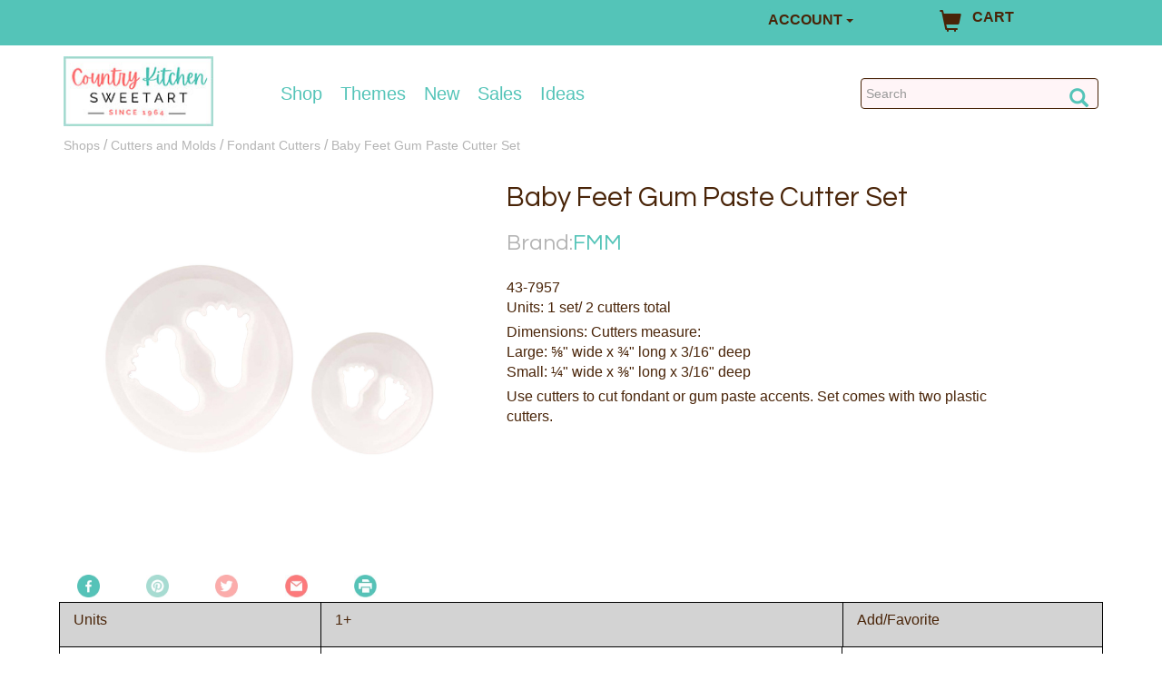

--- FILE ---
content_type: text/html; charset=utf-8
request_url: https://www.countrykitchensa.com/shop/cutters-molds/baby-feet-gum-paste-cutter-set/44/756/1862/645885/
body_size: 28188
content:

<!DOCTYPE html>
<html lang="en">
<head>
  <!-- Required meta tags -->
	<meta charset="utf-8" /><meta name="viewport" content="width=device-width, initial-scale=1.0" /><meta name="msvalidate.01" content="02D3A86E094C2FFF4B3D97A824F48DB7" />
	<script async defer crossorigin="anonymous" src="https://connect.facebook.net/en_US/sdk.js"></script>
	<meta property="og:image" content="/catalog/images/40/43-7957.jpg" />
	<meta property="og:url" content="https://www.countrykitchensa.com/shop/cutters-molds/baby-feet-gum-paste-cutter-set/44/756/1862/645885/" />
	<meta property="og:title" content="Baby Feet Gum Paste Cutter Set" />
	<meta property="og:type" content="product" />
	<link rel="stylesheet" media="print" title="Printer-Friendly Style" type="text/css" href="/print.css" />


	<script type="application/ld+json">
		{"@context": "https://schema.org/","@type": "Product",
					"name" : "Baby Feet Gum Paste Cutter Set",
					"image" : ["https://www.countrykitchensa.com/catalog/images//catalog/images/40/43-7957.jpg"],
					"description":"Baby Feet Gum Paste Cutter Set",
					"sku":"43-7957","gtin": "5060040861790","brand" : {"@type" : "Brand","name":"FMM"},"url":"https://www.countrykitchensa.com/shop/cutters-molds/baby-feet-gum-paste-cutter-set/44/756/1862/645885/","offers":{"url":"https://www.countrykitchensa.com/shop/cutters-molds/baby-feet-gum-paste-cutter-set/44/756/1862/645885/","priceCurrency": "USD","price": "7.65","@type":"Offer","itemCondition": "https://schema.org/NewCondition","availability": "https://schema.org/InStock"}}
	</script>


<!-- Google Tag Manager -->
<script>(function (w, d, s, l, i) {
    w[l] = w[l] || []; w[l].push({
        'gtm.start':
            new Date().getTime(), event: 'gtm.js'
    }); var f = d.getElementsByTagName(s)[0],
        j = d.createElement(s), dl = l != 'dataLayer' ? '&l=' + l : ''; j.async = true; j.src =
            'https://www.googletagmanager.com/gtm.js?id=' + i + dl; f.parentNode.insertBefore(j, f);
    })(window, document, 'script', 'dataLayer', 'GTM-P45N2QX');</script>
<!-- End Google Tag Manager -->
  
	
	<script src="https://ajax.googleapis.com/ajax/libs/jquery/3.6.0/jquery.min.js"></script>

    <link rel="stylesheet" href="/css/bootstrap.min.css" /><link rel="stylesheet" href="/css/countrykitchen.min.css?006" /><link rel="preload" href="/css/bigmenu.min.css" as="style" class="async-css" /><link rel="preload" href="/css/jquery.sidr.light.min.css" as="style" class="async-css" />

	<script>
		document.querySelectorAll('link[class="async-css"]').forEach(function (link) {
			link.rel = 'stylesheet';
		});
	</script>

  <noscript>
	  <link rel="stylesheet" href="/css/bigmenu.min.css" /><link rel="stylesheet" href="/css/jquery.sidr.light.min.css" />
  </noscript>


	<!-- This font is used by h1..h6 tags -->
  <link href="https://fonts.googleapis.com/css?family=Questrial" rel="stylesheet" /><link rel="publisher" href="https://plus.google.com/116076588838574460085" /><link rel="shortcut icon" href="/favicon.ico" /><title>
	Baby Feet Gum Paste Cutter Set | Cookie Decorating Supplies
</title>
	<script src="https://cdnjs.cloudflare.com/ajax/libs/popper.js/1.11.0/umd/popper.min.js" integrity="sha384-b/U6ypiBEHpOf/4+1nzFpr53nxSS+GLCkfwBdFNTxtclqqenISfwAzpKaMNFNmj4" crossorigin="anonymous"></script>
	<link rel="stylesheet" href="https://ajax.googleapis.com/ajax/libs/jqueryui/1.12.1/themes/smoothness/jquery-ui.min.css">
	<script src="https://ajax.googleapis.com/ajax/libs/jqueryui/1.12.1/jquery-ui.min.js"></script>
	<script src='/scripts/product.js'></script>

   
  <style>
    .dropdown-menu > li > a:hover {
      background-color: #54C4B8;
      text-decoration: underline;
    }
  </style>

<link rel="canonical" href="https://www.countrykitchensa.com/shop/cutters-molds/baby-feet-gum-paste-cutter-set/44/756/1862/645885/" /><meta name="description" content="Shop our large selection of fondant &amp; gum paste cutters. Fast shipping and low prices! 43-7957" /></head>
<body>
<!-- Google Tag Manager (noscript) -->
<noscript><iframe src="https://www.googletagmanager.com/ns.html?id=GTM-P45N2QX"
height="0" width="0" style="display:none;visibility:hidden"></iframe></noscript>
<!-- End Google Tag Manager (noscript) -->

  <!-- Start Site Masthead -->
  <div id="mastStrip" class="brandColor4Bg">
		
    <div class="container">
      <div class="headerrow row">
        
        <div class="col-xs-12 col-sm-6 col-md-8 text-center" style="margin-top:5px;">
					
          <div id="messageMast"></div>
        </div>

        <div class="col-xs-5 col-sm-6 col-md-2">
          <div class="dropdown">
            <button class="btn dropdown-toggle brandColor4Bg" type="button" data-toggle="dropdown" style="padding:0px;font-size:16px;"><b>ACCOUNT</b>
            <span class="caret"></span></button>
            <ul class="dropdown-menu brandColor4Bg">
              <li><a style="display:none;" id="acc_login" href="/account/login/">LOGIN</a></li>
              <li><a style="display:none;" id="acc_logout" href="/account/logout/">LOG OUT</a></li>
              <li><a style="display:none;" id="acc_manage" href="/account/manage/">MANAGE</a></li>
            </ul>
          </div>
        </div>
        <div id="cartWrap" class="clearfix col-xs-5 col-sm-6 col-md-2">
            <p><a href="/catalog/viewcart.aspx"><span class="glyphicon glyphicon-shopping-cart"></span><span style="padding-top:5px;">CART</span><sup id="cartId"></sup></a></p>
        </div>
				
      </div>

      </div>

  </div>

  <div id="mastWrap">
   <div class="container mast">
    <div class="headerrow row">

		<div id="hamburger" class="col-xs-3 col-sm-2 visible-xs-block visible-sm-block">
			<a id="mobile-menu" aria-label="Mobile Menu" class="menu-button" href="#sidr" title="Menu"><span class="glyphicon glyphicon-menu-hamburger"></span></a>
		</div>
		<div class="hidden-md hidden-lg">	
			<a href="/" style= "float: right;"><img src="/img/country-kitchen-logo1.jpg" alt="Country Kitchen Sweetart" itemscope itemtype="http://schema.org/Organization"></a>
		</div>
    </div>

<!-- mobile nav start -->
<div id="sidr" class="sidr right visible-xs-block visible-sm-block">
	<ul>
		<li>
			<a href="/">Home</a>
		</li>
		<li>
			<a href="/shops/">Shop</a>
		</li>
		<li>
			<a href="/shop/occasions/42/">Themes</a>
		</li>
		<li>
			<a href="/shop/brand-name/48/">Brand</a>
		</li>
		<li>
			<a href="/catalog/latest.aspx">New Items</a>
		</li>
		<li>
			<a href="/catalog/bargains.aspx">Sale</a>
		</li>
		<li>
			<a href="/idea/">Ideas &amp; Recipes</a>
		</li>
		<li>
			<a href="/customerservice/customerservice2.aspx">Customer Service</a>
		</li>
		<li>
			<a href="/account/manage/">My Account</a>
		</li>
	</ul>
</div>
<!-- mobile nav end  -->

<!-- desktop nav start -->
<div class="container">
	<div class="row">
			<div class="col-md-2 hidden-sm hidden-xs">	
				<a href="/"><img src="/img/country-kitchen-logo1.jpg" alt="Country Kitchen Sweetart" itemscope itemtype="http://schema.org/Organization"></a>
			</div>
			<nav class="navbar navbar-default col-md-7 hidden-sm hidden-xs">
				<ul id="mainMenu" class="nav navbar-nav">
					<li class="dropdown" id="dropdownCategoryHover">
						<a href="/shops/" class="dropdown-toggle dropdown-hover" data-toggle="dropdown" onclick="window.location.href='/shops/';">Shop</a>
						<ul class="dropdown-menu" id="dropdownCategory" style="display: none;">
							<li>
								<div class="row dropdown-common mainNav" id="mainNav">
									<ul class="col-sm-2 dropdown-box menuItemList" id="menuItemList" style="border-right:0px solid lightgrey;">
										<li><p class="list-menu-item" id="M1">Ingredients, Icing,<br>Flavor &amp; Colors</p></li>
										<li><p class="list-menu-item" id="M2">Sprinkles, Toppers<br>&amp; Decorations</p></li>
										<li><p class="list-menu-item" id="M3">Chocolate</p></li>
										<li><p class="list-menu-item" id="M4">Essentials</p></li>
										<li><p class="list-menu-item" id="M5">Bakeware</p></li>
										<li><p class="list-menu-item" id="M6">Cupcake Liners</p></li>
										<li><p class="list-menu-item" id="M7">Tools for Icing<br>&amp; Fondant</p></li>
										<li><p class="list-menu-item" id="M8">Cutters &amp; Molds</p></li>    
										<li><p class="list-menu-item" id="M9">Assembly &amp; Display</p></li>
										<li><p class="list-menu-item" id="M10">Packaging</p></li>
										<li><p class="list-menu-item" id="M11">Gifts & Apparel</p></li>
										<li><p class="list-menu-item" id="M12">Brands</p></li>
										<li><p class="list-menu-item" id="M18">Wholesale &amp; Bulk</p></li>
									</ul>
									<div id ="menuDisplayDivCategory" class="col-sm-10" style="height:570px;">
											<!-- New THing -->
											<a id="BigMenuDisplayLink" href="/shop/ingredients-icing-colors-flavors/gel-food-color/46/535/1053/">
												<img id="BigMenuDisplayImg" alt="Chefmaster" 
													srcset="/images/menu-main.jpg 1500w, /images/black-small.jpg 991w" sizes="100%"
													src="/images/menu-main.jpg" 
													style="height:98%;width:100%;padding-top:1%;" />
											</a>
									</div>
									<div class="list-group" id="SM1" style="display: none;">
										<ul class="col-sm-3">
											<li class="sub-menu-item" id="SS1">
												<a href="/shop/ingredients-icing-colors-flavors/candy-centers-crunches-caramel-fillings/46/587/">Candy Centers, Crunches, &amp; Fillings </a>

												<div class="sub-list-group" id="SSM1">
													<ul>
														<li class="list-item">
															<a href="/shop/ingredients-icing-colors-flavors/candy-centers/46/587/506/">Candy Centers</a>
														</li>
														<li class="list-item">
															<a href="/shop/ingredients-icing-colors-flavors/candy-crunches-bars-bits/46/587/508/">Candy Crunches, Bars & Bits</a>
														</li>
														<li class="list-item">
															<a href="/shop/ingredients-icing-colors-flavors/caramel/46/587/1136/">Caramel</a>
														</li>
														<li class="list-item">
															<a href="/shop/ingredients-icing-colors-flavors/coconut/46/587/1421/">Coconut</a>
														</li>
														<li class="list-item">
															<a href="/shop/ingredients-icing-colors-flavors/dry-fondant/46/587/521/">Dry Fondant</a>
														</li>
														<li class="list-item">
															<a href="/shop/ingredients-icing-colors-flavors/pastry-fillings/46/587/798/">Pastry Fillings</a>
														</li>
													</ul>
												</div>
											</li>
											<li class="sub-menu-item" id="SS2">
												<a href="/shop/ingredients-icing-colors-flavors/flavorings-extracts-emulsions/46/589/">Flavorings, Extracts, &amp; Emulsions</a>

												<div class="sub-list-group" id="SSM2">
													<ul>
														<li class="list-item">
															<a href="/shop/ingredients-icing-colors-flavors/flavoring-emulsions/46/589/1589/">Emulsions</a>
														</li>
														<li class="list-item">
															<a href="/shop/ingredients-icing-colors-flavors/flavoring-extracts/46/589/1056/">Flavorings & Extracts</a>
														</li>
														<li class="list-item">
															<a href="/shop/ingredients-icing-colors-flavors/flavor-enhancers/46/589/2224/">Flavor Enhancers</a>
														</li>
														<li class="list-item">
															<a href="/shop/ingredients-icing-colors-flavors/flavoring-syrups/46/589/2523/">Flavoring Syrups</a>
														</li>
														<li class="list-item">
															<a href="/shop/ingredients-icing-colors-flavors/pure-vanilla/46/589/1813/">Pure Vanilla</a>
														</li>
														<li class="list-item">
															<a href="/shop/ingredients-icing-colors-flavors/super-strengthconcentrated-flavorings/46/589/1055/">Super-strength Flavors & Oils</a>
														</li>
													</ul>
												</div>
											</li>
											<li class="sub-menu-item" id="SS3">
												<a href="/shop/ingredients-icing-colors-flavors/icing/46/532/">Icing & Fondant</a>
												<div class="sub-list-group" id="SSM3">
													<ul>
														<li class="list-item">
															<a href="/shop/ingredients-icing-colors-flavors/buttercream-icing/46/532/1013/">Buttercream</a>
														</li>
														<li class="list-item">
															<a href="/shop/ingredients-icing-colors-flavors/gum-paste/46/532/2269/">Gum Paste</a>
														</li>
														<li class="list-item">
															<a href="/shop/ingredients-icing-colors-flavors/marzipan/46/532/776/">Marzipan</a>
														</li>
														<li class="list-item">
															<a href="/shop/ingredients-icing-colors-flavors/miscellaneous-icings/46/532/1016/">Miscellaneous Icings</a>
														</li>
														<li class="list-item">
															<a href="/shop/ingredients-icing-colors-flavors/rolled-fondant/46/532/1015/">Rolled Fondant</a>
														</li>
														<li class="list-item">
															<a href="/shop/ingredients-icing-colors-flavors/royal-icing/46/532/1014/">Royal Icing</a>
														</li>
													</ul>
												</div>
											</li>
										</ul>
										<ul class="col-sm-3">
											<li class="sub-menu-item" id="SS4">
												<a href="/shop/ingredients-icing-colors-flavors/miscellaneous-ingredients/46/593/">Miscellaneous Ingredients</a>
												<div class="sub-list-group" id="SSM4">
													<ul>
														<li class="list-item">
															<a href="/shop/ingredients-icing-colors-flavors/gelatin-sheets/46/593/1155/">Gelatin</a>
														</li>
														<li class="list-item">
															<a href="/shop/ingredients-icing-colors-flavors/gums-tylose/46/593/528/">Gums & Tylose</a>
														</li>
														<li class="list-item">
															<a href="/shop/ingredients-icing-colors-flavors/high-ratio-shortening/46/593/1069/">Hi Ratio Shortening</a>
														</li>
														<li class="list-item">
															<a href="/shop/ingredients-icing-colors-flavors/icing-fruits-compound-flavors/46/593/799/">Icing Fruits & Compound Flavors</a>
														</li>
														<li class="list-item">
															<a href="/shop/ingredients-icing-colors-flavors/icing-sugars-invert-sugar-glucose/46/593/784/">Sugars & Glucose</a>
														</li>
														<li class="list-item">
															<a href="/shop/ingredients-icing-colors-flavors/isomalt-hard-candy-mix/46/593/786/">Isomalt & Hard Candy</a>
														</li>
														<li class="list-item">
															<a href="/shop/ingredients-icing-colors-flavors/meringue-powder/46/593/2270/">Meringue Powder & Dried Egg Whites</a>
														</li>
														<li class="list-item">
															<a href="/shop/ingredients-icing-colors-flavors/nuts-nut-pastes/46/593/800/">Nuts & Nut Pastes</a>
														</li>
														<li class="list-item">
															<a href="/shop/ingredients-icing-colors-flavors/paramount-crystals-cocoa-butter/46/593/794/">Paramount Crystals & Cocoa Butter</a>
														</li>
														<li class="list-item">
															<a href="/shop/ingredients-icing-colors-flavors/piping-gel/46/593/555/">Piping Gel</a>
														</li>
														<li class="list-item">
															<a href="/shop/ingredients-icing-colors-flavors/premium-cake-mix/46/593/1761/">Premium Cake Mix</a>
														</li>
														<li class="list-item">
															<a href="/shop/ingredients-icing-colors-flavors/miscellaneous-food-items/46/593/1118/">Miscellaneous Food Items</a>
														</li>
													</ul>
												</div>
											</li>
											<li class="sub-menu-item" id="SS5">
												<a href="/shop/ingredients-icing-colors-flavors/gourmet-specialty-food/46/638/">Gourmet & Specialty<br>Foods</a>

												<div class="sub-list-group" id="SSM5">
													<ul>
														<li class="list-item"><a href="/shop/ingredients-icing-colors-flavors/cheeseball-mixes/46/638/1751/">Cheeseball Mixes</a></li>
														<li class="list-item"><a href="/shop/ingredients-icing-colors-flavors/desserts-baking-mixes/46/638/1651/">Desserts and Baking Mixes</a></li>
														<li class="list-item"><a href="/shop/ingredients-icing-colors-flavors/drink-mixes/46/638/1753/">Drink Mixes</a></li>
														<li class="list-item"><a href="/shop/ingredients-icing-colors-flavors/premade-gingerbread-house-kits-cookie/46/638/557/">Gingerbread Houses & Cookie Kits</a></li>
														<li class="list-item"><a href="/shop/ingredients-icing-colors-flavors/jams-dessert-sauces/46/638/2551/">Jams and Dessert Sauces</a></li>
														<li class="list-item"><a href="/shop/ingredients-icing-colors-flavors/novelties-treats/46/638/2474/">Novelties and Treats</a></li>
														<li class="list-item"><a href="/shop/ingredients-icing-colors-flavors/popcorn/46/638/1650/">Popcorn</a></li>
														<li class="list-item"><a href="/shop/ingredients-icing-colors-flavors/savory-mixes-specialty-foods/46/638/1672/">Savory Mixes & Specialty Foods</a></li>
													</ul>
												</div>
											</li>
										</ul>
										<ul class="col-sm-2">
											<li class="sub-menu-item" id="SS7">
												<a href="/shop/ingredients-icing-colors-flavors/food-color/46/535/">Color </a>
												<div class="sub-list-group" id="SSM7">
													<ul>
														<li class="list-item"><a href="/shop/ingredients-icing-colors-flavors/airbrush-liquid-food-color/46/535/1860/">Airbrush Color</a></li>
														<li class="list-item"><a href="/shop/ingredients-icing-colors-flavors/food-color-paints/46/535/1811/">Edible Paint</a></li>
														<li class="list-item"><a href="/shop/ingredients-icing-colors-flavors/food-pens-markers/46/535/1210/">Food Color Markers</a></li>
														<li class="list-item"><a href="/shop/ingredients-icing-colors-flavors/gel-food-color/46/535/1053/">Gel Color</a></li>
														<li class="list-item"><a href="/shop/ingredients-icing-colors-flavors/liquid-food-color/46/535/2486/">Liquid Color</a></li>
														<li class="list-item"><a href="/shop/ingredients-icing-colors-flavors/oil-based-food-color/46/535/1422/">Oil-Based Color</a></li>
														<li class="list-item"><a href="/shop/ingredients-icing-colors-flavors/powdered-food-color/46/535/1716/">Powdered Color</a></li>
														<li class="list-item"><a href="/shop/ingredients-icing-colors-flavors/aerosol-spray-food-color/46/535/1290/">Spray Color</a></li>
													</ul>
												</div>
											</li>
											<li class="sub-menu-item" id="SS6">
												<a href="/shop/ingredients-icing-colors-flavors/dusting-powders/46/752/">Dusting Powders</a>
												<div class="sub-list-group" id="SSM6">
													<ul>
														<li class="list-item">
															<a href="/shop/ingredients-icing-colors-flavors/fda-approved-dusting-powders/46/752/2082/">FDA Approved</a>
														</li>
														<li class="list-item">
															<a href="/shop/ingredients-icing-colors-flavors/non-toxic-dusting-powders/46/752/2330/">Non-Toxic</a>
														</li>
														<li class="list-item">
															<a href="/shop/ingredients-icing-colors-flavors/decorative-use-only-dusting-powders/46/752/1105/">Decorative Use Only</a>
														</li>
													</ul>
												</div>
											</li>
										</ul>
										<ul class="col-sm-2">
											<li class="list-item">
												<img class="sideBanner" id="CategorySideImage1" 
													srcset="/images/menu-ingredients.jpg 1500w, /images/black-small.jpg 991w" sizes="100%"
													src="/images/menu-ingredients.jpg" alt="Sugar Flowers">
											</li>
										</ul>
										<div class="clearfix"></div>
									</div>
									<div class="list-group" id="SM2" style="display: none;">
										<ul class="col-sm-4">
											<li class="sub-menu-item" id="SS35">
												<a href="/shop/sprinkles-decorations-toppers/edible-lay-on-decorations/50/751/">Edible Lay-On Decorations</a>
												<div class="sub-list-group" id="SSM35">
													<ul>
														<li class="list-item"><a href="/shop/sprinkles-decorations-toppers/candy-decorations/50/751/1516/">Candy Decorations</a></li>
														<li class="list-item"><a href="/shop/sprinkles-decorations-toppers/flowerleaf-layon-decorations/50/751/2329/">Flower/Leaf Lay-ons</a></li>
														<li class="list-item"><a href="/shop/sprinkles-decorations-toppers/icing-eyes-candy-eyeballs/50/751/1526/">Icing Eyes</a></li>
														<li class="list-item"><a href="/shop/sprinkles-decorations-toppers/themeoccasion-layon-decorations/50/751/1518/">Theme/Occasion Lay-Ons</a></li>        
													</ul>
												</div>
											</li>
											<li class="sub-menu-item" id="SS38">
												<a href="/shop/sprinkles-decorations-toppers/edible-images-chocolate-transfers/50/749/">Edible Sheets, Strips, Cake Lace &amp; Chocolate Transfers</a>

												<div class="sub-list-group" id="SSM38">
													<ul>
														<li class="list-item"><a href="/shop/sprinkles-decorations-toppers/chocolate-transfer-sheets/50/749/1544/">Chocolate Transfer Sheets</a></li>
														<li class="list-item"><a href="/shop/sprinkles-decorations-toppers/wafer-paper-blank-printable-frosting/50/749/1057/">Wafer Paper & Blank Frosting Sheets</a></li>        
													</ul>
												</div>
											</li>
										</ul>
										<ul class="col-sm-4">
											<li class="sub-menu-item" id="SS36">
												<a href="/shop/sprinkles-decorations-toppers/toppers-accents/50/769/">Toppers &amp; Accents</a>
												<div class="sub-list-group" id="SSM36">
													<ul>
														<li class="list-item"><a href="/shop/sprinkles-decorations-toppers/birthday-shape-candles/50/769/2286/">Birthday & Shape Candles</a></li>
														<li class="list-item"><a href="/shop/sprinkles-decorations-toppers/number-candles-sparkler-candles/50/769/2285/">Number & Letter Candles</a></li>
														<li class="list-item"><a href="/shop/sprinkles-decorations-toppers/pearl-strands-food-safe-ribbon/50/769/2272/">Food Safe Ribbon</a></li>
														<li class="list-item"><a href="/shop/sprinkles-decorations-toppers/gum-paste-fondant-flowers-accents/50/769/1661/">Gum Paste & Fondant Flowers & Accents</a></li>
														<li class="list-item"><a href="/shop/sprinkles-decorations-toppers/toppers-rings-picks/50/769/765/">Toppers, Rings, & Picks</a></li>        
													</ul>
												</div>
											</li>
											<li class="sub-menu-item" id="SS37">
												<a href="/shop/sprinkles-decorations-toppers/sugars-sprinkles-edible-glitters-dragees/50/624/">Sugars, Sprinkles, Glitters<br>&amp; Dragees</a>

												<div class="sub-list-group" id="SSM37">
													<ul>
														<li class="list-item"><a href="/shop/sprinkles-decorations-toppers/chocolate-sprinkles-decorations/50/624/2291/">Chocolate Sprinkles & Decorations</a></li>
														<li class="list-item"><a href="/shop/sprinkles-decorations-toppers/sprinkles-confetti/50/624/2206/">Confetti & Shaped Sprinkles</a></li>
														<li class="list-item"><a href="/shop/sprinkles-decorations-toppers/sanding-sugar-coarse-sugar/50/624/1534/">Decorating Sugars</a></li>
														<li class="list-item"><a href="/shop/sprinkles-decorations-toppers/edible-glitter/50/624/1521/">Edible Glitter</a></li>
														<li class="list-item"><a href="/shop/sprinkles-decorations-toppers/edible-sugar-pearls-dragees-candy-beads/50/624/1678/">Edible Pearls & Dragees</a></li>
														<li class="list-item"><a href="/shop/sprinkles-decorations-toppers/flavored-sugars/50/624/2432/">Flavored Sugars</a></li>
														<li class="list-item"><a href="/shop/sprinkles-decorations-toppers/jimmies/50/624/1528/">Jimmies</a></li>
														<li class="list-item"><a href="/shop/sprinkles-decorations-toppers/nonpareils/50/624/2505/">Nonpareils</a></li>
														<li class="list-item"><a href="/shop/sprinkles-decorations-toppers/non-edible-dragees/50/624/1876/">Non-Edible Dragees</a></li>
														<li class="list-item"><a href="/shop/sprinkles-decorations-toppers/non-edible-glitters/50/624/1581/">Non-Edible Non-Edible Glitters</a></li>
														<li class="list-item"><a href="/shop/sprinkles-decorations-toppers/sprinkle-mixes/50/624/2385/">Sprinkle Mixes</a></li>
													</ul>
												</div>
											</li>
										</ul>
										<ul class="col-sm-2" style="overflow:visible;">
											<li class="list-item" style="overflow:visible;">
												<img class="sideBanner" id="CategorySideImage2" 
													srcset="/images/sprinkles.jpg 1500w, /images/black-small.jpg 991w" sizes="100%"
													src="/images/sprinkles.jpg" style="overflow:visible;" alt="Sprinkles">
											</li>
										</ul>
										<div class="clearfix"></div>
									</div>
									<div class="list-group" id="SM3" style="display: none;">
										<ul class="col-sm-4">
											<li class="sub-menu-item" id="SS8">
												<a href="/shop/chocolate/chocolate-candy-coating/49/588/">Chocolate Type</a>
												<div class="sub-list-group" id="SSM8">
													<ul>
														<li class="list-item">
															<a href="/shop/chocolate/baking-chips/49/588/569/">Baking Chips</a>
														</li>
														<li class="list-item">
															<a href="/shop/chocolate/chocolate-wafers-candy-melts/49/588/564/">Candy Coating</a>
														</li>
														<li class="list-item">
															<a href="/shop/chocolate/candy-writers/49/588/571/">Candy Writers</a>
														</li>
														<li class="list-item">
															<a href="/shop/chocolate/cocoa-powder-nibs/49/588/2271/">Cocoa Powder & Nibs</a>
														</li>
														<li class="list-item">
															<a href="/shop/chocolate/fountain-chocolate/49/588/1502/">Fountain Chocolate</a>
														</li>
														<li class="list-item">
															<a href="/shop/chocolate/real-chocolate-chocolate-with-cocoa/49/588/563/">Real Chocolate</a>
														</li>
														<li class="list-item">
															<a href="/shop/chocolate/sugar-free-chocolate-candy-coating/49/588/570/">Sugar-Free</a>
														</li>
													</ul>
												</div>
											</li>
										</ul>
										<ul class="col-sm-6">
											<li class="list-item">
												<img class="sideBanner" id="CategorySideImage3" 
													srcset="/images/menu-chocolate.jpg 1500w, /images/black-small.jpg 991w" sizes="100%"
													src="/images/menu-chocolate.jpg" style="overflow:visible;" alt="Strawberries dipped in chocolate">
											</li>
										</ul>
										<div class="clearfix"></div>
									</div>
									<div class="list-group" id="SM4" style="display: none;">
										<ul class="col-sm-3">
											<li class="sub-menu-item" id="SS9">
												<a href="/shop/essentials/candy-chocolate-tools-gadgets/40/582/">Candy Making Tools</a>
												<div class="sub-list-group" id="SSM9">
													<ul>
														<li class="list-item">
															<a href="/shop/icing-fondant-tools/brushes-paint-water-tray/38/755/161/">Brushes & Paint Trays</a>
														</li>
														<li class="list-item">
															<a href="/shop/essentials/dipping-tools/40/582/616/">Dipping Tools</a>
														</li>
														<li class="list-item">
															<a href="/shop/essentials/chocolate-melting-pots-double-boilers/40/582/1011/">Double Boilers & Melting Pots</a>
														</li>
														<li class="list-item">
															<a href="/shop/essentials/funnels-droppers/40/582/1852/">Funnels & Droppers</a>
														</li>
														<li class="list-item">
															<a href="/shop/essentials/skewers-toothpicks/40/582/1157/">Skewers & Toothpicks</a>
														</li>
														<li class="list-item">
															<a href="/shop/essentials/squeeze-bottles/40/582/614/">Squeeze Bottles</a>
														</li>
														<li class="list-item">
															<a href="/shop/essentials/miscellaneous-candy-tools/40/582/617/">Miscellaneous Candy Tools</a>
														</li>
													</ul>
												</div>
											</li>
											<li class="sub-menu-item" id="SS10">
												<a href="/shop/essentials/pie-pastry-tools/40/607/">Pie &amp; Pastry Tools </a>
												<div class="sub-list-group" id="SSM10">
													<ul>
														<li class="list-item">
															<a href="/shop/essentials/miscellaneous-pie-pastry-tools/40/607/855/">Pie & Pastry Tools</a>
														</li>
														<li class="list-item">
															<a href="/shop/essentials/pie-shields-weights-dividers/40/607/2275/">Pie Shields, Weights & Dividers</a>
														</li>
														<li class="list-item">
															<a href="/shop/essentials/rolling-pins-accessories/40/607/1442/">Rolling Pins & Accessories</a>
														</li>
													</ul>
												</div>
											</li>
											<li class="sub-menu-item" id="SS11">
												<a href="/shop/essentials/baking-tools/40/771/">General Baking Tools </a>
												<div class="sub-list-group" id="SSM11">
													<ul>
														<li class="list-item">
															<a href="/shop/essentials/baking-mats-silicone-mats/40/771/1354/">Silicone Mats</a>
														</li>
														<li class="list-item">
															<a href="/shop/essentials/cooling-racks/40/771/184/">Cooling Racks</a>
														</li>
														<li class="list-item">
															<a href="/shop/essentials/baking-parchment-paper/40/771/813/">Parchment Paper</a>
														</li>
														<li class="list-item">
															<a href="/shop/essentials/pan-grease-release-agents/40/771/793/">Pan Grease</a>
														</li>
													</ul>
												</div>
											</li>
										</ul>
										<ul class="col-sm-3">
											<li class="sub-menu-item" id="SS12">
												<a href="/shop/essentials/kitchen-tools-gadgets/40/542/">Kitchen Tools &amp; Gadgets </a>

												<div class="sub-list-group" id="SSM12">
													<ul>
														<li class="list-item">
															<a href="/shop/essentials/bench-bowl-scrapers/40/542/169/">Bench & Bowl Scrapers</a>
														</li>
														<li class="list-item">
															<a href="/shop/essentials/bread-making-tools/40/542/2517/">Bread Making Tools</a>
														</li>
														<li class="list-item">
															<a href="/shop/essentials/knivesslicerspeelers/40/542/1355/">Cutters, Graters & Peelers</a>
														</li>
														<li class="list-item">
															<a href="/shop/essentials/measuring-cups-spoons-scales/40/542/174/">Measuring Tools</a>
														</li>
														<li class="list-item">
															<a href="/shop/essentials/shakers-sifters/40/542/168/">Shakers & Sifters</a>
														</li>
														<li class="list-item">
															<a href="/shop/essentials/spatulas/40/542/166/">Spatulas</a>
														</li>
														<li class="list-item">
															<a href="/shop/essentials/thermometers-timers/40/542/609/">Thermometers & Timers</a>
														</li>
														<li class="list-item">
															<a href="/shop/essentials/utensils-general/40/542/164/">Miscellaneous Utensils</a>
														</li>
													</ul>
												</div>
											</li>
											<li class="sub-menu-item" id="SS13">
												<a href="/shop/essentials/cake-baking-tools/40/530/">Cake Baking Tools </a>
												<div class="sub-list-group" id="SSM13">
													<ul>
														<li class="list-item">
															<a href="/shop/essentials/cake-lifters-levelers/40/530/159/">Cake Lifters & Levelers</a>
														</li>
														<li class="list-item">
															<a href="/shop/essentials/cake-testers-heating-cores-insulating/40/530/158/">Cake Testers, Heating Cores & Insulating Strips</a>
														</li>
														<li class="list-item">
															<a href="/shop/essentials/cupcake-corers/40/530/2274/">Cupcake Corers</a>
														</li>
														<li class="list-item">
															<a href="/shop/essentials/servers/40/530/1318/">Servers</a>
														</li>
														<li class="list-item">
															<a href="/shop/essentials/turntables/40/530/162/">Turntables</a>
														</li>
														<li class="list-item">
															<a href="/shop/essentials/miscellaneous-baking-tools/40/530/1339/">Miscellaneous Baking Tools</a>
														</li>
													</ul>
												</div>
											</li>
										</ul>
										<ul class="col-sm-2">
											<li class="sub-menu-item" id="SS15">
												<a href="/shop/essentials/cookie-tools/40/772/">Cookie Tools </a>
												<div class="sub-list-group" id="SSM15">
													<ul>
														<li class="list-item">
															<a href="/shop/essentials/cookie-presses/40/772/293/">Cookie Presses</a>
														</li>
														<li class="list-item">
															<a href="/shop/essentials/cookie-scoops/40/772/1369/">Cookie Scoops</a>
														</li>
														<li class="list-item">
															<a href="/shop/essentials/rosette-molds-accessories/40/772/1220/">Rosette Molds & <br />Accessories</a>
														</li>
														<li class="list-item">
															<a href="/shop/essentials/cookie-molds/40/772/2419/">Cookie Molds</a>
														</li>
														<li class="list-item">
															<a href="/shop/essentials/cookie-stamps/40/772/1857/">Cookie Stamps</a>
														</li>
													</ul>
												</div>
											</li>
										<li class="sub-menu-item" id="SS69">
												<a href="/shop/essentials/hot-cocoa/40/841/">Hot Cocoa</a>
												<div class="sub-list-group" id="SSM69">
													<ul>
														<li class="list-item">
															<a href="/shop/essentials/hot-cocoa-bomb-ingredients/40/841/2475/">Ingredients</a>
														</li>
														<li class="list-item">
															<a href="/shop/essentials/hot-cocoa-bomb-molds/40/841/2476/">Hot Cocoa Bomb Molds</a>
														</li>
														<li class="list-item">
															<a href="/shop/essentials/hot-cocoa-bomb-packaging/40/841/2477/">Packaging</a>
														</li>
														<li class="list-item">
															<a href="/shop/essentials/hot-cocoa-novelties/40/841/2478/">Novelties</a>
														</li>
													</ul>
												</div>
											</li>								   								
											<li class="sub-menu-item" id="SS50">
												<a href="/shop/essentials/hosting-supplies/40/864/">Hosting Supplies</a>
												<div class="sub-list-group" id="SSM56"></div>
											</li>
											<li class="sub-menu-item" id="SS14">
												<a href="/shop/essentials/disposable-gloves-hair-nets-aprons/40/547/173/">Food Safety Supplies</a>
												<div class="sub-list-group" id="SSM14"></div>
											</li>
											<li class="sub-menu-item" id="SS78">
												<a href="/shop/instructional/books-dvds/54/528/426/">Books</a>
											</li>							    
										</ul>
										<ul class="col-sm-2">
											<li class="list-item">
												<img class="sideBanner" id="CategorySideImage4" 
													srcset="/images/menu-essentials.jpg 1500w, /images/black-small.jpg 991w" sizes="100%"
													src="/images/menu-essentials.jpg" style="overflow:visible;" alt="Cake decorating essentials">
											</li>
										</ul>
										<div class="clearfix"></div>
									</div>
									<div class="list-group" id="SM5" style="display: none;">
										<ul class="col-sm-4">
											<li class="sub-menu-item" id="SS17">
												<a href="/shop/bakeware/cake-bakeware/52/536/">Cake Bakeware </a>
												<div class="sub-list-group" id="SSM17">
													<ul>
														<li class="list-item">
															<a href="/shop/bakeware/round-cake-pans/52/536/984/">Round</a>
														</li>
														<li class="list-item">
															<a href="/shop/bakeware/sheet-rectangle-cake-pans/52/536/2388/">Sheet Cake (Rectangle)</a>
														</li>
														<li class="list-item">
															<a href="/shop/bakeware/square-cake-pans/52/536/2387/">Square </a>
														</li>
														<li class="list-item">
															<a href="/shop/bakeware/muffin-cupcake-pans/52/536/1605/">Muffin (Cupcake)</a>
														</li>
														<li class="list-item">
															<a href="/shop/bakeware/occasion-cake-pans/52/536/982/">Shaped </a>
														</li>
														<li class="list-item">
															<a href="/shop/bakeware/angel-food-cake-pans/52/536/1573/">Angel Food Pans</a>
														</li>
														<li class="list-item">
															<a href="/shop/bakeware/bundt-cake-pans/52/536/1279/">Bundt</a>
														</li>
														<li class="list-item">
															<a href="/shop/bakeware/cheesecake-cake-pans/52/536/992/">Cheesecake (Springform)</a>
														</li>
											    

													</ul>
												</div>
											</li>
											<li class="sub-menu-item" id="SS18">
												<a href="/shop/bakeware/bread-bakeware/52/548/">Bread Bakeware </a>
												<div class="sub-list-group" id="SSM18">
													<ul>
														<li class="list-item">
															<a href="/shop/bakeware/bread-loaf-pans/52/548/279/">Bread & Loaf Pans</a>
														</li>
													</ul>
												</div>
											</li>
											<li class="sub-menu-item" id="SS21">
												<a href="/shop/bakeware/dessert-bakeware/52/631/">Dessert Bakeware </a>
												<div class="sub-list-group" id="SSM21">
													<ul>
														<li class="list-item">
															<a href="/shop/bakeware/brownie-pans/52/631/2278/">Brownie Pans</a>
														</li>
														<li class="list-item">
															<a href="/shop/bakeware/macaron-bakeware/52/631/2280/">Macaron Bakeware</a>
														</li>
														<li class="list-item">
															<a href="/shop/bakeware/miscellaneous-bakeware/52/631/1643/">Miscellaneous Bakeware</a>
														</li>
														<li class="list-item">
															<a href="/shop/bakeware/ramekins-souffl-bakeware/52/631/1647/">Ramekins & Souffle Bakeware</a>
														</li>
														<li class="list-item">
															<a href="/shop/bakeware/dessert-bakeware/52/631/">Whoopie Pie Pans</a>
														</li>
													</ul>
												</div>
											</li>
										</ul>
										<ul class="col-sm-4">
											<li class="sub-menu-item" id="SS19">
												<a href="/shop/bakeware/pie-tart-quiche-bakeware/52/546/">
													Pie, Tart &amp; Quiche
													<br>Bakeware </a>
												<div class="sub-list-group" id="SSM19">
													<ul>
														<li class="list-item">
															<a href="/shop/bakeware/pie-pans/52/546/867/">Pie Pans</a>
														</li>
														<li class="list-item">
															<a href="/shop/bakeware/tart-quiche-pans/52/546/1408/">Tart & Quiche Pans</a>
														</li>
													</ul>
												</div>
											</li>
											<li class="sub-menu-item" id="SS20">
												<a href="/shop/bakeware/cookie-bakeware/52/605/">Cookie Bakeware</a>
												<div class="sub-list-group" id="SSM20">
													<ul>
															<li class="list-item"><a href="/shop/bakeware/cookie-sheets/52/605/320/">Cookie Sheets</a></li>
															<li class="list-item"><a href="/shop/bakeware/cookie-treat-pans/52/605/977/">Cookie Treat Pans</a></li>
															<li class="list-item"><a href="/shop/bakeware/jelly-roll-pans/52/605/988/">Jelly Roll Pans</a></li>
															<li class="list-item"><a href="/shop/bakeware/miscellaneous-cookie-pans/52/605/1644/">Miscellaneous Cookie Pans</a></li>
															<li class="list-item"><a href="/shop/bakeware/shortbread-cookie-pans/52/605/1292/">Shortbread Cookie Pans</a></li>
													</ul>
												</div>
											</li>
										</ul>
										<ul class="col-sm-2">
											<li class="list-item">
												<img class="sideBanner" id="CategorySideImage5" 
													srcset="/images/menu-bakeware.jpg 1500w, /images/black-small.jpg 991w" sizes="100%"
													src="/images/menu-bakeware.jpg" alt="donuts">
											</li>
										</ul>
										<div class="clearfix"></div>
									</div>
									<div class="list-group" id="SM6" style="display: none;">
										<ul class="col-sm-4">
											<li class="sub-menu-item" id="SS22">
												<a href="/shop/cupcake-papers-wraps/cupcake-papers-baking-cups/51/629/">Cupcake Liners</a>
												<div class="sub-list-group" id="SSM22">
													<ul>
														<li class="list-item"><a href="/shop/cupcake-papers-wraps/baking-cups/51/629/2585/">Baking Cups</a></li>
														<li class="list-item"><a href="/shop/cupcake-papers-wraps/mini-cupcake-liners-papers-baking-cups/51/629/1603/">Mini Cupcake Liners</a></li>
														<li class="list-item"><a href="/shop/cupcake-papers-wraps/standard-cupcake-liners-papers-baking/51/629/1602/">Standard Cupcake Liners</a></li>
														<li class="list-item"><a href="/shop/cupcake-papers-wraps/jumbolarge-cupcake-liners-papers-baking/51/629/1604/">Jumbo Cupcake Liners</a></li>
														<li class="list-item"><a href="/shop/cupcake-papers-wraps/cupcake-kits/51/629/2416/">Cupcake Liner Kits</a></li>
													</ul>
												</div>
											</li>
										</ul>
										<ul class="col-sm-6">
											<li class="list-item">
												<img class="sideBanner" id="CategorySideImage6" 
													srcset="/images/menu-cupcake-liners.jpg 1500w, /images/black-small.jpg 991w" sizes="100%"
													src="/images/menu-cupcake-liners.jpg" alt="Cupcake Liners">
											</li>
										</ul>
										<div class="clearfix"></div>
									</div>
									<div class="list-group" id="SM7" style="display: none;">
										<ul class="col-sm-4">
											<li class="sub-menu-item" id="SS26">
												<a href="/shop/icing-fondant-tools/texture-mats-stencils-imprinters/38/527/">Texture Mats, Stencils, &amp; Imprinters</a>
												<div class="sub-list-group" id="SSM26">
													<ul>
															<li class="list-item"><a href="/shop/icing-fondant-tools/cake-combs/38/527/163/">Cake Combs</a></li>
															<li class="list-item"><a href="/shop/icing-fondant-tools/cake-imprinters/38/527/156/">Cake Imprinters</a></li>
															<li class="list-item"><a href="/shop/icing-fondant-tools/stencils-stencil-accessories/38/527/155/">Stencils</a></li>
															<li class="list-item"><a href="/shop/icing-fondant-tools/icing-templates/38/527/2343/">Icing Pattern Sheets</a></li>
															<li class="list-item"><a href="/shop/icing-fondant-tools/sprinkle-stencils/38/527/2548/">Sprinkle Stencils</a></li>
															<li class="list-item"><a href="/shop/icing-fondant-tools/impression-mats-texture-sheets/38/527/1327/">Texture Mats</a></li>
													</ul>
												</div>
											</li>
											<li class="sub-menu-item" id="SS27">
												<a href="/shop/icing-fondant-tools/miscellaneous-decorating-tools/38/755/">Miscellaneous Decorating Tools</a>
												<div class="sub-list-group" id="SSM27">
													<ul>
															<li class="list-item"><a href="/shop/icing-fondant-tools/brushes-paint-water-tray/38/755/161/">Brushes & Paint Trays</a></li>
															<li class="list-item"><a href="/shop/icing-fondant-tools/cake-dividers-garland-markers/38/755/154/">Cake Dividers & Garland Markers</a></li>
															<li class="list-item"><a href="/shop/icing-fondant-tools/cake-stamps-supplies/38/755/1849/">Cake Stamps</a></li>
															<li class="list-item"><a href="/shop/icing-fondant-tools/flower-forms-cel-pads/38/755/212/">Flower Forms & Foam Pads</a></li>
															<li class="list-item"><a href="/shop/icing-fondant-tools/miscellaneous-decorating-tools/38/755/">Gelatin Supplies</a></li>
															<li class="list-item"><a href="/shop/icing-fondant-tools/stamens-floral-wire-tape-accessories/38/755/205/">Stamens, Wire, & Flower Parts</a></li>
													</ul>
												</div>
											</li>
											<li class="sub-menu-item" id="SS28">
												<a href="/shop/icing-fondant-tools/icing-spatulas-smoothers/38/529/">Icing Spatulas &amp;<br>Smoothers</a>
												<div class="sub-list-group" id="SSM28">
													<ul>
														<li class="list-item"><a href="/shop/icing-fondant-tools/icing-smoothers/38/529/2234/">Icing Smoothers</a></li>
														<li class="list-item"><a href="/shop/icing-fondant-tools/icing-spatulas/38/529/1162/">Icing Spatulas</a></li>
													</ul>
												</div>
											</li>
										</ul>
										<ul class="col-sm-4">
											<li class="sub-menu-item" id="SS24">
												<a href="/shop/icing-fondant-tools/airbrush-equipment-projectors/38/596/">Airbrush Equipment &amp; Projectors</a>

												<div class="sub-list-group" id="SSM24">
													<ul>
														<li class="list-item"><a href="/shop/icing-fondant-tools/airbrush-equipment-compressor-tools-sets/38/596/5/">Airbrush Equipment</a></li>
													</ul>
												</div>
											</li>
											<li class="sub-menu-item" id="SS25">
												<a href="/shop/icing-fondant-tools/decorating-tips-piping-bags-accessories/38/531/">Decorating Tips &amp; Accessories</a>
												<div class="sub-list-group" id="SSM25">
													<ul>
														<li class="list-item"><a href="/shop/icing-fondant-tools/piping-bags-accessories/38/531/1208/">Icing Bags & Accessories</a></li>
														<li class="list-item"><a href="/shop/icing-fondant-tools/parchment-rolls-triangles/38/531/1207/">Parchment Rolls &amp; Triangles</a></li>
														<li class="list-item"><a href="/shop/icing-fondant-tools/flower-nails-lifters/38/531/130/">Flower Nails &amp; Lifters</a></li>
														<li class="list-item"><a href="/shop/icing-fondant-tools/tip-holders-caddies-tools/38/531/880/">Tip Accessories &amp; Holders</a></li>
														<li class="list-item"><a href="/shop/icing-fondant-tools/piping-tips-couplers/38/531/112/">Tips &amp; Couplers</a></li>
														<li class="list-item"><a href="/shop/icing-fondant-tools/tip-sets/38/531/881/">Tip Sets</a></li>
													</ul>
												</div>
											</li>
											<li class="sub-menu-item" id="SS29">
												<a href="/shop/icing-fondant-tools/fondant-supplies/38/758/">Fondant Supplies</a>
												<div class="sub-list-group" id="SSM29">
													<ul>
														<li class="list-item"><a href="/shop/icing-fondant-tools/flower-fondant-cutters/38/758/234/">Flower Fondant Cutters</a></li>
														<li class="list-item"><a href="/shop/icing-fondant-tools/fondant-cutters/38/758/1862/">Fondant Cutters</a></li>
														<li class="list-item"><a href="/shop/icing-fondant-tools/gum-paste-fondant-modeling-tools/38/758/222/">Fondant Essentials</a></li>
														<li class="list-item"><a href="/shop/icing-fondant-tools/fondant-molds/38/758/2254/">Fondant Molds</a></li>
														<li class="list-item"><a href="/shop/icing-fondant-tools/fondant-plunger-cutters/38/758/1586/">Fondant Plunger Cutters</a></li>
														<li class="list-item"><a href="/shop/icing-fondant-tools/fondant-smoothers/38/758/2287/">Fondant Smoothers</a></li>
														<li class="list-item"><a href="/shop/icing-fondant-tools/number-letter-cutters/38/758/1711/">Number and Letter Cutters</a></li>
														<li class="list-item"><a href="/shop/icing-fondant-tools/stamens-floral-wire-tape-accessories/38/755/205/">Stamens, Floral Wire, Tape &amp; Accessories</a></li>
													</ul>
												</div>
											</li>
										</ul>
										<ul class="col-sm-2">
											<li class="list-item">
												<img  class="sideBanner" id="CategorySideImage7" 
													srcset="/images/menu-tools.jpg 1500w, /images/black-small.jpg 991w" sizes="100%"
													src="/images/menu-tools.jpg" alt="melted chocolate">
											</li>
										</ul>
										<div class="clearfix"></div>
									</div>
									<div class="list-group" id="SM8" style="display: none;">
										<ul class="col-xs-4 ">
											<li class="sub-menu-item" id="SS32">
												<a href="/shop/cutters-molds/cookie-cutters/44/603/">Cookie Cutters</a>
												<div class="sub-list-group" id="SSM32">
													<ul>
														<li class="list-item"><a href="/shop/cutters-molds/cksa-cutters/44/603/2480/">CKSA Cutters</a></li>
														<li class="list-item"><a href="/shop/cutters-molds/cookie-cutter-kits/44/603/2277/">Cookie Cutter Kits</a></li>
														<li class="list-item"><a href="/shop/cutters-molds/cookie-stamp-cutters/44/603/1867/">Cookie Stamp Cutters</a></li>
														<li class="list-item"><a href="/shop/cutters-molds/everyday-cookie-cutters/44/603/308/">Everyday Cookie Cutters</a></li>
														<li class="list-item"><a href="/shop/cutters-molds/general-shape-cookie-cutters/44/603/302/">General Shape Cutters</a></li>
														<li class="list-item"><a href="/shop/cutters-molds/mini-cookie-cutters/44/603/2606/">Mini Cookie Cutters</a></li>
														<li class="list-item"><a href="/shop/cutters-molds/letter-number-cookie-cutters/44/603/317/">Letter & Number Cutters</a></li>
														<li class="list-item"><a href="/shop/cutters-molds/seasonal-holiday-cookie-cutters/44/603/2483/">Seasonal and Holiday Cookie Cutters </a></li>
														<li class="list-item"><a href="/shop/cutters-molds/special-occasions-cookie-cutters/44/603/2484/">Special Occasion Cookie </a></li>
													</ul>
												</div>
											</li>
										</ul>
										<ul class="col-sm-4">
											<li class="sub-menu-item" id="SS30">
												<a href="/shop/cutters-molds/chocolate-molds-hard-candy-molds/44/647/">Chocolate Molds & Hard Candy Molds</a>
												<div class="sub-list-group" id="SSM30">
													<ul>
														<li class="list-item"><a href="/shop/cutters-molds/clear-plastic-chocolate-molds/44/647/719/">Clear Plastic Molds</a></li>
														<li class="list-item"><a href="/shop/cutters-molds/three-part-plastic-chocolate-molds/44/647/2437/">Three-Part Plastic Candy Molds</a></li>
														<li class="list-item"><a href="/shop/cutters-molds/heat-resistant-hard-candy-molds/44/647/748/">Heat Resistent Plastic Molds</a></li>
														<li class="list-item"><a href="/shop/cutters-molds/polycarbonate-chocolate-molds/44/647/2396/">Polycarbonate Molds</a></li>
														<li class="list-item"><a href="/shop/cutters-molds/silicone-chocolate-molds/44/647/1808/">Silicone and Rubber Molds</a></li>
														<li class="list-item"><a href="/shop/cutters-molds/cake-pop-molds/44/647/1816/">Cake Pop Molds</a></li>
													</ul>
												</div>
											</li>
											<li class="sub-menu-item" id="SS84">
												<a href="/shop/cutters-molds/44/">Specialty Molds &amp; Cutters</a>

												<div class="sub-list-group" id="SSM50">
													<ul>
															<li class="list-item"><a href="/shop/cutters-molds/specialty-cutters/44/851/2511/">Specialty Cutters</a></li>
															<li class="list-item"><a href="/shop/cutters-molds/specialty-molds/44/851/2512/">Specialty Molds</a></li>
													</ul>
												</div>
											</li>
										</ul>
							    
										<ul class="col-sm-2">
											<li class="list-item">
												<img class="sideBanner" id="CategorySideImage8" 
													srcset="/images/menu-cutters.jpg 1500w, /images/black-small.jpg 991w" sizes="100%"
													src="/images/menu-cutters.jpg" style="overflow:visible;" alt="Cookie Cutters">
											</li>
										</ul>
										<div class="clearfix"></div>
									</div>
									<div class="list-group" id="SM9" style="display: none;">
										<ul class="col-sm-4">
											<li class="sub-menu-item" id="SS41">
												<a href="/shop/assembly-display/sucker-sticks-apple-sticks-straws/53/585/">Sucker Sticks, Spoon Handles, & Straws</a>
												<div class="sub-list-group" id="SSM41">
													<ul>
														<li class="list-item"><a href="/shop/assembly-display/push-up-pop-containers/53/585/2281/">Push-Up Pop Containers</a></li>
														<li class="list-item"><a href="/shop/assembly-display/rose-stems-marzipan-leaves/53/585/632/">Rose Stems & Marzipan Leaves</a></li>
														<li class="list-item"><a href="/shop/assembly-display/straws/53/585/1636/">Straws</a></li>
														<li class="list-item"><a href="/shop/assembly-display/cake-pop-sticks-sucker-sticks/53/585/619/">Sucker Sticks</a></li>
														<li class="list-item"><a href="/shop/assembly-display/wooden-caramel-apple-sticks/53/585/618/">Wooden Caramel Apple Sticks</a></li>
													</ul>
												</div>
											</li>
											<li class="sub-menu-item" id="SS40">
												<a href="/shop/assembly-display/cake-stands-cupcake-stands-serving/53/612/">Cake Stands &amp; Serving </a>
												<div class="sub-list-group" id="SSM40">
													<ul>
														<li class="list-item"><a href="/shop/assembly-display/cake-pedestals-stands/53/612/1796/">Cake Pedestals & Stands</a></li>
														<li class="list-item"><a href="/shop/assembly-display/cake-pop-sucker-stands/53/612/1818/">Cake Pop & Sucker Stands</a></li>
														<li class="list-item"><a href="/shop/assembly-display/cupcake-stands/53/612/1606/">Cupcake Stands</a></li>
														<li class="list-item"><a href="/shop/assembly-display/serving-trays-hosting-supplies/53/612/1412/">Serving Trays</a></li>
													</ul>
												</div>
											</li>
											<li class="sub-menu-item" id="SS42">
												<a href="/shop/assembly-display/cake-fountains-stairs/53/599/88/">Fountains &amp; Staircases</a>
												<div class="sub-list-group" id="SSM42">
											
												</div>

											</li>
										</ul>
										<ul class="col-sm-4">
											<li class="sub-menu-item" id="SS39">
												<a href="/shop/assembly-display/cake-boards-doilies-styrofoam-dummies/53/538/">Cake Boards, Doilies, &amp;<br>Cake Dummies</a>
												<div class="sub-list-group" id="SSM39">
													<ul>
														<li class="list-item"><a href="/shop/assembly-display/cake-boards-drums/53/538/73/">Cake Boards</a></li>
														<li class="list-item"><a href="/shop/assembly-display/cake-forms-styrofoam-dummies/53/538/75/">Styrofoam Dummies</a></li>
														<li class="list-item"><a href="/shop/assembly-display/colored-foil-for-cake-cardboards/53/538/100/">Colored Foil</a></li>
														<li class="list-item"><a href="/shop/assembly-display/doilies/53/538/77/">Doilies</a></li>
													</ul>
												</div>
											</li>
											<li class="sub-menu-item" id="SS43">
												<a href="/shop/assembly-display/cake-plates-pillars-supports-separators/53/537/">Cake Plates, Pillars, &amp; Supports</a>
												<div class="sub-list-group" id="SSM43">
													<ul>
														<li class="list-item"><a href="/shop/assembly-display/bakery-craft-round-square-plates-with/53/537/1170/">Cake Pillars and Columns</a></li>
														<li class="list-item"><a href="/shop/assembly-display/wilton-decorator-preferred-plates-round/53/537/1168/">Cake Separator Plates</a></li>
														<li class="list-item"><a href="/shop/assembly-display/supports-dowels-cake-jacks/53/537/1175/">Cake Supports, Dowels, and Jacks</a></li>
														<li class="list-item"><a href="/shop/assembly-display/ateco-separator-plates-dowels/53/537/2373/">Complete Cake Support Systems</a></li>
														<li class="list-item"><a href="/shop/assembly-display/flat-plates-for-stacked-cakes/53/537/2282/">Floating Cake Systems</a></li>
													</ul>
												</div>
											</li>
										</ul>
										<ul class="col-sm-2">
											<li class="list-item">
												 <img class="sideBanner" id="CategorySideImage9" 
													srcset="/images/menu-assembly.jpg 1500w, /images/black-small.jpg 991w" sizes="100%"
													 src="/images/menu-assembly.jpg" style="overflow:visible;" alt="Cake boards of various colors">
											</li>
										</ul>
										<div class="clearfix"></div>
									</div>
									<div class="list-group" id="SM10" style="display: none;">
										<ul class="col-sm-4">
											<li class="sub-menu-item" id="SS45">
												<a href="/shop/packaging/boxes-carriers/39/581/">Boxes &amp; Carriers</a>
												<div class="sub-list-group" id="SSM45">
													<ul>
														<li class="list-item"><a href="/shop/packaging/cake-cupcake-boxes-carriers/39/581/1613/">Cake Boxes</a></li>
														<li class="list-item"><a href="/shop/packaging/cake-cupcake-carriers/39/581/2540/">Cake &amp; Cupcake Carriers</a></li>
														<li class="list-item"><a href="/shop/packaging/cookie-boxes/39/581/1748/">Cookie Boxes</a></li>
														<li class="list-item"><a href="/shop/packaging/candy-boxes/39/581/583/">Candy Boxes</a></li>
														<li class="list-item"><a href="/shop/packaging/cake-pop-sucker-boxes/39/581/2283/">Cake Pop &amp; Sucker Boxes</a></li>
														<li class="list-item"><a href="/shop/packaging/disposable-plastic-bakery-containers/39/581/2393/">Disposable Plastic Holders/Shells</a></li>
													</ul>
												</div>
											</li>
											<li class="sub-menu-item" id="SS46">
												<a href="/shop/packaging/box-inserts-candy-cups-accessories/39/601/">Box Inserts/Accessories &amp;<br>Candy Cups</a>
												<div class="sub-list-group" id="SSM46">
													<ul>
														<li class="list-item"><a href="/shop/packaging/candy-box-inserts/39/601/582/">Candy Box Inserts</a></li>
														<li class="list-item"><a href="/shop/packaging/candy-cups-specialty-cups/39/601/593/">Candy Cups & Specialty Cups</a></li>
														<li class="list-item"><a href="/shop/packaging/candy-pads/39/601/647/">Candy Pads</a></li>
														<li class="list-item"><a href="/shop/packaging/cupcake-cookie-box-inserts/39/601/2284/">Cupcake Inserts</a></li>
														<li class="list-item"><a href="/shop/packaging/fda-approved-tissue-paper/39/601/2268/">FDA Approved Box Liners<br> & Tissue</a></li>                            
													</ul>
												</div>
											</li>
										</ul>
										<ul class="col-sm-4">
											<li class="sub-menu-item" id="SS44">
												<a href="/shop/packaging/bags-candy-wrappers/39/580/">Bag &amp; Candy Wrappers</a>
												<div class="sub-list-group" id="SSM44">
													<ul>
																									<li class="list-item"><a href="/shop/packaging/paper-cellophane-plastic-bags/39/580/486/">Bags</a></li>
																									<li class="list-item"><a href="/shop/packaging/foil-waxed-candy-wrappers/39/580/627/">Candy Wrappers</a></li>                            
													</ul>
												</div>
											</li>
											<li class="sub-menu-item" id="SS47">
												<a href="/shop/packaging/packaging-closures/39/775/">Packaging Closures</a>
												<div class="sub-list-group" id="SSM47">
													<ul>
														<li class="list-item"><a href="/shop/packaging/bag-sealer-tape/39/775/502/">Bag Sealer & Tape</a></li>
														<li class="list-item"><a href="/shop/packaging/elastic-stretch-loops/39/775/1061/">Stretch Loops</a></li>
														<li class="list-item"><a href="/shop/packaging/labels-stickers/39/775/644/">Stickers</a></li>
														<li class="list-item"><a href="/shop/packaging/ribbon-twine-more/39/775/1062/">Ribbon & Twine</a></li>
														<li class="list-item"><a href="/shop/packaging/twist-ties/39/775/645/">Twist Ties</a></li>
													</ul>
												</div>
											</li>
										</ul>
										<ul class="col-sm-2">
											<li class="list-item">
												<img class="sideBanner" id="CategorySideImage10" 
													srcset="/images/menu-packaging.jpg 1500w, /images/black-small.jpg 991w" sizes="100%"
													src="/images/menu-packaging.jpg" alt="Homemade chocolates in packaging">
											</li>
										</ul>
										<div class="clearfix"></div>
									</div>
									<div class="list-group" id="SM11" style="display: none;">
										<ul class="col-sm-4">
											<li class="sub-menu-item" id="SS83">
												<div class="sub-list-group" id="SSM83">
													<ul>
														<li class="list-item"><a href="/shop/gifts-apparel/t-shirts/55/801/2370/">Apparel</a></li>
														<li class="list-item"><a href="/shop/gifts-apparel/aprons-kitchen-linens/55/808/1/">Aprons and Kitchen Linens</a></li>
														<li class="list-item"><a href="/shop/gifts-apparel/home-dcor/55/823/2434/">Home Decor</a></li>
														<li class="list-item"><a href="/shop/gifts-apparel/kids-tools/55/809/1429/">Kid's Tools and Gift Sets</a></li>
														<li class="list-item"><a href="/shop/gifts-apparel/novelties/55/806/2386/">Novelties</a></li>
														<li class="list-item"><a href="/shop/gifts-apparel/pet-novelties/55/844/2489/">Pet Novelties</a></li>
														<li class="list-item"><a href="/shop/gifts-apparel/recipe-cards-books-boxes-holders/55/807/186/">Recipe Cards & Holders</a></li>
														<li class="list-item"><a href="/shop/gifts-apparel/gift-cards/55/635/1771/">Gift Cards</a></li>
													</ul>
												</div>
											</li>
										</ul>
										<ul class="col-sm-6">
											<li class="list-item">
												<img class="sideBanner" id="CategorySideImage11" 
													srcset="/images/menu-gifts.jpg 1500w, /images/black-small.jpg 991w" sizes="100%"
													src="/images/menu-gifts.jpg" style="overflow:visible;" alt="Flower sugar butter love T-Shirt">
											</li>
										</ul>
										<div class="clearfix"></div>
									</div>



									<div class="list-group" id="SM12" style="display: none;">
										<ul class="col-sm-2">
											<li class="sub-menu-item" id="SS48">
												<div class="sub-list-group" id="SSM48">
													<ul>
														<li class="list-item"><a href="/shop/brand-name/albanese/48/803/">Albanese Nuts & Candy</a></li>
														<li class="list-item"><a href="/shop/brand-name/amco-houseworks/48/663/">Amco Houseworks</a></li>
														<li class="list-item"><a href="/shop/brand-name/americolor-corporation/48/659/">Americolor Corporation</a></li>
														<li class="list-item"><a href="/shop/brand-name/ann-clark-ltd/48/657/">Ann Clark Ltd.</a></li>
														<li class="list-item"><a href="/shop/brand-name/artfully-designed-creations/48/781/">Artfully Designed Creations</a></li>
														<li class="list-item"><a href="/shop/brand-name/aspen-mulling-company/48/664/">Aspen Mulling </a></li>
														<li class="list-item"><a href="/shop/brand-name/ateco/48/665/">Ateco</a></li>
														<li class="list-item"><a href="/shop/brand-name/autumn-carpenter-designs/48/660/">Autumn Carpenter</a></li>
														<li class="list-item"><a href="/shop/brand-name/badger-air-brush-co/48/736/">Badger Air-Brush Co.</a></li>
														<li class="list-item"><a href="/shop/brand-name/bakelicious/48/767/">Bakelicious</a></li>
														<li class="list-item"><a href="/shop/brand-name/bakell/48/840/">Bakell</a></li>
														<li class="list-item"><a href="/shop/brand-name/bakery-crafts/48/667/">Bakery Crafts</a></li>
														<li class="list-item"><a href="/shop/brand-name/barry-callebaut/48/697/">Barry Callebout</a></li>
														<li class="list-item"><a href="/shop/brand-name/bnutty/48/870/">BNutty</a></li>
														<li class="list-item"><a href="/shop/brand-name/bobs-red-mill/48/860/">Bob’s Red Mill</a></li>
														<li class="list-item"><a href="/shop/brand-name/burke-candy/48/848/">Burke Candy</a></li>
														<li class="list-item"><a href="/shop/brand-name/bwb/48/839/">BWB</a></li>
														<li class="list-item"><a href="/shop/brand-name/cr-gibson/48/676/">C.R. Gibson</a></li>
														<li class="list-item"><a href="/shop/brand-name/chefmaster/48/746/">Chefmaster</a></li>
														<li class="list-item"><a href="/shop/brand-name/chua-cookie/48/846/">Chua Cookie</a></li>
														<li class="list-item"><a href="/shop/brand-name/chicago-metallic/48/662/">Chicago Metallic</a></li>
														<li class="list-item"><a href="/shop/brand-name/chocomaker/48/674/">ChocoMaker</a></li>
														</ul>
												</div>
											</li>
										</ul>
										<ul class="col-sm-2">
											<li class="sub-menu-item" id="SS49">
												<div class="sub-list-group" id="SSM49">
													<ul>
														<li class="list-item"><a href="/shop/brand-name/clasen-alpine-quality-coatings/48/786/">Clasen/Alpine</a></li>
														<li class="list-item"><a href="/shop/brand-name/cooks-flavoring-company/48/853/">Cook’s Flavoring Company</a></li>
														<li class="list-item"><a href="/shop/brand-name/cookie-nip-llc/48/831/">Cookie Nip, LLC</a></li>
														<li class="list-item"><a href="/shop/brand-name/colour-mill/48/825/">Colour Mill</a></li>
														<li class="list-item"><a href="/shop/brand-name/cupcake-creations-by-siege/48/717/">Cupcake Creations</a></li>
														<li class="list-item"><a href="/shop/brand-name/cutter-sweet-sl/48/814/">Cutter Sweet</a></li>
														<li class="list-item"><a href="/shop/brand-name/dean-jacobs/48/799/">Dean Jacob</a></li>
														<li class="list-item"><a href="/shop/brand-name/decopac/48/873/">DecoPac</a></li>
														<li class="list-item"><a href="/shop/brand-name/demdaco/48/821/">Demdaco</a></li>
														<li class="list-item"><a href="/shop/brand-name/design-imports/48/835/">Design Imports</a></li>
														<li class="list-item"><a href="/shop/brand-name/escali-corporation/48/678/">Escali Corporation</a></li>
														<li class="list-item"><a href="/shop/brand-name/fancypants-baking-co/48/872/">Fancypants Baking Co</a></li>
														<li class="list-item"><a href="/shop/brand-name/fat-daddios/48/679/">Fat Daddios</a></li>
														<li class="list-item"><a href="/shop/brand-name/fleur-de-flavor/48/838/">Fleur De Flavor</a></li>
														<li class="list-item"><a href="/shop/brand-name/fmm/48/745/">FMM</a></li>
														<li class="list-item"><a href="/shop/brand-name/foodoodler/48/813/">FooDoodler</a></li>
														<li class="list-item"><a href="/shop/brand-name/fox-run/48/682/">Fox Run</a></li>
														<li class="list-item"><a href="/shop/brand-name/fred-friends/48/680/">Fred and Friends</a></li>
														<li class="list-item"><a href="/shop/brand-name/guittard/48/723/">Guittard</a></li>
														<li class="list-item"><a href="/shop/brand-name/handstand-kitchen/48/830/">Handstand Kitchen</a></li>
														<li class="list-item"><a href="/shop/brand-name/henry-henry/48/739/">Henry & Henry</a></li>
														<li class="list-item"><a href="/shop/brand-name/india-tree/48/687/">India Tree</a></li>
														<li class="list-item"><a href="/shop/brand-name/jenna-rae-cakes/48/854/">Jenna Rae Cakes</a></li>
														<li class="list-item"><a href="/shop/brand-name/jem-cutters/48/713/">JEM Cutters</a></li>
														<li class="list-item"><a href="/shop/brand-name/jordans-skinny-mixes/48/856/">Jordan’s Skinny Mixes</a></li>
														</ul>
												</div>
											</li>
										</ul>
										<ul class="col-sm-2">
											<li class="sub-menu-item" id="SS80">
												<div class="sub-list-group" id="SSM80">
													<ul>
														<li class="list-item"><a href="/shop/brand-name/kaboom-chocolaka/48/847/">Kaboom Chocolaka</a></li>
														<li class="list-item"><a href="/shop/brand-name/killer-zebras/48/820/">Killer Zebras</a></li>
														<li class="list-item"><a href="/shop/brand-name/kimmie-candy-company/48/694/">Kimmie Candy</a></li>
														<li class="list-item"><a href="/shop/brand-name/kitchenart/48/690/">KitchenArt</a></li>
														<li class="list-item"><a href="/shop/brand-name/kopykake-enterprises/48/733/">Kopykake Enterprises</a></li>
														<li class="list-item"><a href="/shop/brand-name/lorann-oils-flavors/48/696/">Lorann Oils and Flavors</a></li>
														<li class="list-item"><a href="/shop/brand-name/lucks-food-decorating-company/48/698/">Lucks</a></li>
														<li class="list-item"><a href="/shop/brand-name/magic-line-parrish/48/711/">Magic Line, Parrish</a></li>
														<li class="list-item"><a href="/shop/brand-name/makins-brand-usa/48/700/">Makin's Brand USA</a></li>
														<li class="list-item"><a href="/shop/brand-name/merckens-candy-coating-chocolates/48/741/">Merckens</a></li>
														<li class="list-item"><a href="/shop/brand-name/mud-pie/48/858/">Mud Pie</a></li>
														<li class="list-item"><a href="/shop/brand-name/meri-meri/48/703/">Meri Meri</a></li>
														<li class="list-item"><a href="/shop/brand-name/my-little-cakepop/48/855/">My Little Cakepop</a></li>
														<li class="list-item"><a href="/shop/brand-name/nielsen-massey-vanillas-inc/48/708/">Nielsen-Massey</a></li>
														<li class="list-item"><a href="/shop/brand-name/nordic-ware/48/709/">Nordicware</a></li>
														<li class="list-item"><a href="/shop/brand-name/norpro/48/705/">Norpro</a></li>
														<li class="list-item"><a href="/shop/brand-name/now-designs/48/706/">Now Designs</a></li>
														<li class="list-item"><a href="/shop/brand-name/oringer/48/742/">Oringer</a></li>
													</ul>
												</div>
											</li>
										</ul>
										<ul class="col-sm-2">
											<li class="sub-menu-item" id="SS81">
												<div class="sub-list-group" id="SSM81">
													<ul>					
														<li class="list-item"><a href="/shop/brand-name/pascha-chocolate/48/852/">Pascha Chocolate </a></li>
														<li class="list-item"><a href="/shop/brand-name/paradise-fruits/48/824/">Paradise Fruits</a></li>
														<li class="list-item"><a href="/shop/brand-name/peters/48/740/">Peter's</a></li>
														<li class="list-item"><a href="/shop/brand-name/pme-knightsbridge-ltd/48/712/">PME Knightsbridge, Ltd</a></li>
														<li class="list-item"><a href="/shop/brand-name/poppy-paint/48/797/">Poppy Paint</a></li>
														<li class="list-item"><a href="/shop/brand-name/porto-formas/48/828/">Porto Forma</a></li>
														<li class="list-item"><a href="/shop/brand-name/puppy-cake/48/845/">Puppy Cake</a></li>
														<li class="list-item"><a href="/shop/brand-name/rm-international/48/766/">R&amp;M International</a></li>
														<li class="list-item"><a href="/shop/brand-name/rsvp-internationalinc/48/715/">R.S.V.P. International</a></li>
														<li class="list-item"><a href="/shop/brand-name/royal-langnickel/48/833/">Royal & Langnickel</a></li>
														<li class="list-item"><a href="/shop/brand-name/santa-barbara-design-studio/48/834/">Santa Barbara Design Studio</a></li>
														<li class="list-item"><a href="/shop/brand-name/satin-ice/48/730/">Satin Ice</a></li>
														<li class="list-item"><a href="/shop/brand-name/silver-cloud-estates/48/718/">Silver Cloud Estates</a></li>
														<li class="list-item"><a href="/shop/brand-name/solo/48/737/">Solo</a></li>
														<li class="list-item"><a href="/shop/brand-name/sprinkle-king-by-kerry/48/826/">Sprinkle King by Kerry</a></li>
														<li class="list-item"><a href="/shop/brand-name/squeeze-ums/48/796/">Squeeze-ums</a></li>
														<li class="list-item"><a href="/shop/brand-name/stencil-genie/48/804/">Stencil Genie</a></li>
														<li class="list-item"><a href="/shop/brand-name/stonewall-kitchen/48/817/">Stonewall Kitchen</a></li>
														<li class="list-item"><a href="/shop/brand-name/sugar-crumbs/48/795/">Sugar and Crumbs</a></li>
														<li class="list-item"><a href="/shop/brand-name/jennifer-dontz-sugar-delites/48/688/">Sugar Delights/Simply Nature</a></li>
													</ul>
												</div>
											</li>
										</ul>
										<ul class="col-sm-2">
											<li class="sub-menu-item" id="SS82">
												<div class="sub-list-group" id="SSM82">
													<ul>
														<li class="list-item"><a href="/shop/brand-name/sugarpaste-llc/48/777/">Sugarpaste, LLC</a></li>
														<li class="list-item"><a href="/shop/brand-name/sweet-creations-by-good-cook/48/669/">Sweet Creations</a></li>
														<li class="list-item"><a href="/shop/brand-name/sweet-elite-tools/48/768/">Sweet Elite Tools</a></li>
														<li class="list-item"><a href="/shop/brand-name/sweet-sticks/48/822/">Sweet Sticks/Edibleart</a></li>
														<li class="list-item"><a href="/shop/brand-name/sweet-sugarbelle/48/784/">Sweet Sugarbelle</a></li>
														<li class="list-item"><a href="/shop/brand-name/the-cookie-countess/48/780/">The Cookie Countess</a></li>
														<li class="list-item"><a href="/shop/brand-name/the-sugar-art/48/776/">The Sugar Art</a></li>
														<li class="list-item"><a href="/shop/brand-name/sweetshop/48/850/">Sweetshop</a></li>
														<li class="list-item"><a href="/shop/brand-name/wabash-valley-farms/48/726/">Wabash Valley Farms</a></li>
														<li class="list-item"><a href="/shop/brand-name/watkins-products/48/859/">Watkins Products</a></li>
														<li class="list-item"><a href="/shop/brand-name/wilton/48/654/">Wilton</a></li>
														<li class="list-item"><a href="/shop/brand-name/wind-willow/48/727/">Wind & Willow</a></li>
														<li class="list-item"><a href="/shop/brand-name/xcell-international/48/728/">XCELL Interational</a></li>
														<li class="list-item"><a href="/shop/brand-name/yum-crumbs/48/842/">Yum Crumbs</a></li>
													</ul>
												</div>
											</li>
										</ul>	
									</div>						    
								
									<div class="list-group" id="SM18" style="display: none;">
										<ul class="col-sm-10">
											<li class="sub-menu-item" id="SS85">
												<div class="sub-list-group" id="SSM85">
													<ul>
														<li class="list-item"><a href="/shop/wholesale-bulk-baking-supplies/wholesale-cake-decorating-supplies/56/865/">Wholesale Cake Decorating Supplies</a></li>
														<li class="list-item"><a href="/shop/wholesale-bulk-baking-supplies/wholesale-candy-making-supplies/56/866/">Wholesale Candy Making Supplies</a></li>
														<li class="list-item"><a href="/shop/wholesale-bulk-baking-supplies/wholesale-cookie-decorating-supplies/56/867/">Wholesale Cookie Decorating Supplies</a></li>
														<li class="list-item"><a href="/shop/wholesale-bulk-baking-supplies/wholesale-edible-decorations-sprinkles/56/868/">Wholesale Edible Decorations and Sprinkles</a></li>
													</ul>
												</div>
											</li>
										</ul>
										<div class="clearfix"></div>
									</div>								
								
								</div>
							</li>
						</ul>
					</li>

					<li class="dropdown" id="dropdownThemeHover">
						<a href="/shop/occasions/42/" class="dropdown-toggle dropdown-hover" data-toggle="dropdown" onclick="window.location.href='/shop/occasions/42/';">Themes</a>
									<!-- theme nav -->
						<ul class="dropdown-menu" id="dropdownTheme">
							<li>
								<div class="row dropdown-common theme-column" id="themeNav">
								</div>
							</li>
						</ul>
					</li>
							<li><a href="/catalog/latest.aspx">New</a></li>
							<li><a href="/catalog/bargains.aspx">Sales</a></li>
							<li class="dropdown" id="dropdownIdeasHover">
						<a href="/idea/" class="dropdown-toggle dropdown-hover" data-toggle="dropdown" onclick="window.location.href='/idea/';">Ideas</a>
									<ul class="dropdown-menu" id="dropdownIdeas" style="display: none;">
									<li>
										<div class="row dropdown-common mainNav" id="ideasNav">
											<ul class="col-sm-2 dropdown-box menuItemList" id="menuIdeasList" style="border-right:0px solid lightgrey;">
												<li><p class="list-menu-item" id="M13">Basic How Tos</p></li>
												<li><p class="list-menu-item" id="M14">Recipes</p></li>
												<li><p class="list-menu-item" id="M15">Inspiration Gallery</p></li>
												<li><p class="list-menu-item" id="M16"><a style="color:black;" href="/newestideas/">Just Added</a></p></li>
												<li><p class="list-menu-item" id="M17"><a style="color:black;" href="/idea/4/">Candy Making, Cookie & Cake Decorating Guides</a></p></li>
										<!--<li><p class="list-menu-item" id="M16">Printables</p></li>
												<li><p class="list-menu-item" id="M17">Videos</p></li>
												<li><p class="list-menu-item" id="M18">Blog</p></li> -->
											</ul>
											<div id ="menuDisplayDivIdeas" class="col-sm-10" style="height:570px;">
													<a id="ImgBigMenuDisplayLink" ><img id="ImgBigMenuDisplayImg" alt="July 4th" style="height:98%;width:100%;padding-top:1%;" src="/images/black-small.jpg" /></a>
											</div>
											<div id ="SM16" class="list-group" style="display: none;">
												<ul class="col-sm-10 how-to-menu">
													<li class="sub-menu-item" id="SSM16">
														<a id="FunInTheSunLink" href="/newestideas/"><img id="FunInTheSun" alt="July 4th" style="height:98%;width:100%;padding-bottom:4%;" src="/homepageimages/ideas-main.jpg" /></a>
													</li>
												</ul>
											</div>
											<div class="list-group" id="SM13" style="display: none;">
												<ul class="col-sm-6 how-to-menu">
													<li class="sub-menu-item" id="SS51"><a href="/idea/basic-how-tos-for-cake-decorating/baking-cake-preparation-how-tos/53/168/"> Baking & Cake Preparation </a>																					</li>
													<li class="sub-menu-item" id="SS58"><a href="/idea/basic-how-tos-for-cake-decorating/icing-how-tos/53/170/"> Icing How Tos </a></li>
													<li class="sub-menu-item" id="SS59"><a href="/idea/basic-how-tos-for-cake-decorating/cupcake-how-tos/53/259/"> Cupcake Baking & Decorating </a></li>
													<li class="sub-menu-item" id="SS60"><a href="/idea/basic-how-tos-for-cake-decorating/how-to-make-cake-balls/53/282/1230/"> Cake Pops </a></li>
													<li class="sub-menu-item" id="SS61"><a href="/idea/basic-how-tos-for-cake-decorating/cookie-baking-decorating-how-tos/53/252/"> Cookie Baking & Decorating </a></li>
													<li class="sub-menu-item" id="SS62"><a href="/idea/basic-how-tos-for-cake-decorating/chocolate-candy-how-tos/53/242/"> Chocolate & Candy Making </a></li>
													<li class="sub-menu-item" id="SS63"><a href="/idea/basic-how-tos-for-cake-decorating/chocolate-candy-troubleshooting/53/246/"> Candy & Chocolate Troubleshooting </a></li>
													<li class="sub-menu-item" id="SS64"><a href="/idea/basic-how-tos-for-cake-decorating/chocolate-garnishing-how-tos/53/245/"> Chocolate Garnishes </a></li>
													<li class="sub-menu-item" id="SS65"><a href="/idea/basic-how-tos-for-cake-decorating/shelf-life-storing-treats/53/321/"> Shelf Life and Storing Treats </a></li>
												</ul>
												<ul class="col-sm-4">
													<li class="list-item"><img class="sideBanner" id="IdeasSideImage1" src="/images/black-small.jpg" alt="Colored cake boards"></li>
												</ul>
											</div>
											<div class="list-group" id="SM14" style="display: none;">
												<ul class="col-sm-3">
													<li class="sub-menu-item" id="SS52"><a href="/idea/1/"> Cake & Cupcake Recipes </a>
														<div class="sub-list-group" id="SSM52">
															<ul>
																<li class="list-item"><a href="/idea/cake-cupcake-recipes/cake-cupcake-recipes/48/182/">Cake and Cupcake Recipes</a></li>
																<li class="list-item"><a href="/idea/icing-filling-recipes/cupcake-cake-filling-recipes/68/323/">Cupcake and Cake Filling Recipes</a></li>
																<li class="list-item"><a href="/idea/icing-filling-recipes/icing-glaze-gumpaste-recipes/68/204/">Icing, Glaze and Gumpaste Recipes</a></li>
															</ul>
														</div>
													</li>
													<li class="sub-menu-item" id="SS53"><a href="/idea/candy-recipes/49/"> Candy Recipes </a>
														<div class="sub-list-group" id="SSM53">
															<ul>
																<li class="list-item"><a href="/idea/candy-recipes/bark-recipes/49/208/">Bark Recipes</a></li>
																<li class="list-item"><a href="/idea/candy-recipes/candy-center-recipes/49/209/">Candy Fillings and Centers</a></li>
																<li class="list-item"><a href="/idea/candy-recipes/chocolate-dipped-treat-recipes/49/207/">Dipped Treat Recipes</a></li>
																<li class="list-item"><a href="/idea/candy-recipes/chocolate-truffle-recipes/49/210/">Chocolate Truffles Recipes</a></li>
																<li class="list-item"><a href="/idea/candy-recipes/classic-candy-bar-recipes/49/214/">Classic Candy Bar Recipes</a></li>
																<li class="list-item"><a href="/idea/candy-recipes/caramel-toffee-brittle-recipes/49/211/">Caramel, Toffee and Brittle Recipes</a></li>
																<li class="list-item"><a href="/idea/candy-recipes/fudge-recipes/49/212/">Fudge Recipes</a></li>
																<li class="list-item"><a href="/idea/candy-recipes/gummies-hard-candy-recipes/49/338/">Gummies and Hard Candy Recipes</a></li>
																<li class="list-item"><a href="/idea/candy-recipes/mint-recipes/49/213/">Mint Recipes</a></li>
																<li class="list-item"><a href="/idea/candy-recipes/miscellaneous-candy-recipes/49/215/">Miscellaneous Candy Recipes</a></li>
															</ul>
														</div>
													</li>
												</ul>
												<ul class="col-sm-3">
													<li class="sub-menu-item" id="SS54"><a href="/idea/cookie-bar-brownie-recipes/50/"> Cookies & Brownies </a>
														<div class="sub-list-group" id="SSM54">
															<ul>
																<li class="list-item"><a href="/idea/cookie-bar-brownie-recipes/cut-out-cookie-recipes/50/216/">Cut-Outs</a></li>
																<li class="list-item"><a href="/idea/cookie-bar-brownie-recipes/bar-drop-cookie-recipes/50/220/">Bar & Drop Cookies</a></li>
																<li class="list-item"><a href="/idea/cookie-bar-brownie-recipes/brownie-recipes/50/273/">Brownies</a></li>
															</ul>
														</div>
													</li>
													<li class="sub-menu-item" id="SS55"><a href="/idea/dessert-treat-recipes/52/"> Desserts and Treat Recipes </a>
														<div class="sub-list-group" id="SSM55">
															<ul>
																<li class="list-item"><a href="/idea/dessert-treat-recipes/hot-cocoa-bomb-cakesicle-recipes/52/337/">Hot Cocoa Bomb and Cakesicle Recipes</a></li>
																<li class="list-item"><a href="/idea/dessert-treat-recipes/bread-muffin-donut-recipes/52/227/">Bread, Muffin, and Donut Recipes</a></li>
																<li class="list-item"><a href="/idea/dessert-treat-recipes/individual-serving-or-bite-size-dessert/52/228/">Individual & Bite Size Desserts</a></li>
																<li class="list-item"><a href="/idea/dessert-treat-recipes/pie-pastry-recipes/52/225/">Pie & Pastry Recipes</a></li>
																<li class="list-item"><a href="/idea/dessert-treat-recipes/dessert-recipes/52/229/">Dessert Recipes</a></li>
															</ul>
														</div>  
													</li>
													<li class="sub-menu-item" id="SS56">
														<a href="/classes/recipe_booklet_2017.pdf"> Taste of the Holidays 2017 </a><br />
														<a href="/classes/recipe_booklet_2018.pdf"> Taste of the Holidays 2018  </a><br />
														<a href="/classes/2019_tastingevent.pdf"> SweetArt for the Holidays 2019  </a><br />
														<a href="/classes/2020_sweetart_recipes.pdf"> SweetArt for the Holidays 2020 </a>
													</li>
												</ul>
												<ul class="col-sm-4">
													<li class="list-item"><img class="sideBanner" id="IdeasSideImage2" src="/images/black-small.jpg" alt="Colored cake boards"></li>
												</ul>
											</div>
											<div class="list-group" id="SM15" style="display: none;">
												<ul class="col-sm-3">
													<li class="sub-menu-item" id="SS57"><a href="/idea/seasonal-inspiration/30/"> Seasonal </a>
														<div class="sub-list-group" id="SSM57">
															<ul>
																<li class="list-item"><a href="/idea/seasonal-inspiration/new-years/30/70/">New Year's</a></li>
																<li class="list-item"><a href="/idea/seasonal-inspiration/valentines-day/30/73/">Valentine's Day</a></li>
																<li class="list-item"><a href="/idea/seasonal-inspiration/st-patricks-day/30/196/">St. Patrick's Day</a></li>
																<li class="list-item"><a href="/idea/seasonal-inspiration/easter/30/79/">Easter</a></li>
																<li class="list-item"><a href="/idea/seasonal-inspiration/flowers/30/60/">Mother's Day</a></li>
																<li class="list-item"><a href="/idea/seasonal-inspiration/fathers-day/30/84/">Father's Day</a></li>
																<li class="list-item"><a href="/idea/seasonal-inspiration/fourth-of-july/30/89/">Fourth of July</a></li>
																<li class="list-item"><a href="/idea/seasonal-inspiration/halloween/30/95/">Halloween</a></li>
																<li class="list-item"><a href="/idea/seasonal-inspiration/thanksgiving-fall/30/98/">Fall/Thanksgiving</a></li>
																<li class="list-item"><a href="/idea/seasonal-inspiration/christmas/30/105/">Christmas</a></li>
																<li class="list-item"><a href="/idea/seasonal-inspiration/winter/30/286/">Winter</a></li>
															</ul>
														</div>
													</li>
													<li class="sub-menu-item" id="SS66"><a href="/idea/3/"> Special Occasion  </a>
														<div class="sub-list-group" id="SSM66">
															<ul>
																<li class="list-item"><a href="/idea/special-occasion-inspiration/baby/32/63/">Baby</a></li>
																<li class="list-item"><a href="/idea/birthday/62/">Birthday</a></li>
																<li class="list-item"><a href="/idea/special-occasion-inspiration/religious/32/120/">Religious Celebrations</a></li>
																<li class="list-item"><a href="/idea/special-occasion-inspiration/graduation/32/109/">Graduation</a></li>
																<li class="list-item"><a href="/idea/wedding-bridal/37/">Wedding & Bridal</a></li>
																<li class="list-item"><a href="/idea/special-occasion-inspiration/anniversary/32/127/">Anniversary</a></li>
															</ul>
														</div>
													</li>
												</ul>
												<ul class="col-sm-3">
													<li class="sub-menu-item" id="SS67"><a href="/idea/theme-parties-inspiration/31/"> Theme Parties </a>
														<div class="sub-list-group" id="SSM67">
															<ul>
																<li class="list-item"><a href="/idea/theme-parties-inspiration/emoji/31/325/">Emoji</a></li>
																<li class="list-item"><a href="/idea/theme-parties-inspiration/peace-sign/31/276/">Peace Sign & Retro</a></li>
																<li class="list-item"><a href="/idea/theme-parties-inspiration/food-drink/31/315/">Food & Drink</a></li>
																<li class="list-item"><a href="/idea/theme-parties-inspiration/flamingo/31/334/">Flamingo</a></li>
																<li class="list-item"><a href="/idea/theme-parties-inspiration/beach-luau/31/157/">Beach & Luau</a></li>
																<li class="list-item"><a href="/idea/theme-parties-inspiration/mermaid/31/326/">Mermaids</a></li>
																<li class="list-item"><a href="/idea/theme-parties-inspiration/unicorn/31/327/">Unicorn</a></li>
																<li class="list-item"><a href="/idea/theme-parties-inspiration/llama/31/335/">Llama</a></li>
																<li class="list-item"><a href="/idea/theme-parties-inspiration/fiesta/31/332/">Fiesta</a></li>
																<li class="list-item"><a href="/idea/theme-parties-inspiration/princess-fairies/31/165/">Princess & Fairies</a></li>
																<li class="list-item"><a href="/idea/theme-parties-inspiration/fashion-dress-up/31/308/">Fashion & Dress-up</a></li>
																<li class="list-item"><a href="/idea/theme-parties-inspiration/flower-garden/31/156/">Flower & Garden</a></li>
																<li class="list-item"><a href="/idea/theme-parties-inspiration/butterflies-birds-insects/31/154/">Butterflies, Birds & Insects</a></li>
																<li class="list-item"><a href="/idea/theme-parties-inspiration/jungle-animal-prints/31/313/">Jungle Animals & Prints</a></li>
																<li class="list-item"><a href="/idea/theme-parties-inspiration/woodland/31/328/">Woodland Animals</a></li>
																<li class="list-item"><a href="/idea/theme-parties-inspiration/farm-western/31/150/">Farm & Western</a></li>
																<li class="list-item"><a href="/idea/theme-parties-inspiration/animals-miscellaneous/31/302/">Animals Miscellaneous</a></li>
																<li class="list-item"><a href="/idea/theme-parties-inspiration/carnival-circus/31/320/">Carnival & Circus</a></li>
																<li class="list-item"><a href="/idea/theme-parties-inspiration/dinosaurs/31/307/">Dinosaurs</a></li>
																<li class="list-item"><a href="/idea/theme-parties-inspiration/pirate/31/311/">Pirates</a></li>
																<li class="list-item"><a href="/idea/theme-parties-inspiration/space-robots-monsters/31/316/">Space, Robots, & Monsters</a></li>
																<li class="list-item"><a href="/idea/theme-parties-inspiration/transportation/31/312/">Transportation</a></li>
																<li class="list-item"><a href="/idea/theme-parties-inspiration/music/31/310/">Music</a></li>
																<li class="list-item"><a href="/idea/theme-parties-inspiration/sports/31/132/">Sports</a></li>
																<li class="list-item"><a href="/idea/theme-parties-inspiration/military/31/309/">Military</a></li>
																<li class="list-item"><a href="/idea/theme-parties-inspiration/awareness/31/293/">Awareness</a></li>
															</ul>
														</div>
													</li>
													</ul>
													<ul class="col-sm-2">
														<li class="sub-menu-item" id="SS68"><a href="/idea/general-inspiration/69/"> General</a>
															<div class="sub-list-group" id="SSM68">
																<ul>
																	<li class="list-item"><a href="/idea/general-inspiration/general-cookies/69/146/">Cookies</a></li>
																	<li class="list-item"><a href="/idea/general-inspiration/general-cupcakes/69/193/">Cupcakes</a></li>
																	<li class="list-item"><a href="/idea/general-inspiration/general-cakes/69/145/">Cakes</a></li>
																	<li class="list-item"><a href="/idea/general-inspiration/desserts/69/333/">Desserts</a></li>
																</ul>
															</div>
														</li>
														</ul>
														<ul class="col-sm-2">
															<li class="list-item"><img class="sideBanner" id="IdeasSideImage3" src="/images/black-small.jpg" alt="Colored cake boards"></li>
														</ul>
													</div>
												</div>
											</li>
										</ul>
								</li>
									</ul>
								</nav>
			<div class="col-xs-12 col-md-3">
					<a href="javascript:searchBtn();"  aria-label="Search entered text" title="Search entered text."><i class="glyphicon glyphicon-search" id="searchIco"></i></a>
					<div id="searchDescription"><input id="searchValue" type="text" class="form-control" placeholder="Search" aria-label="Search Countrykitchen"></div>
			</div>
	</div>
</div>
<!--  desktop nav end -->

        </div>
    </div>
<!-- End Site Masthead and Header -->



  <form method="post" action="./" id="aspnetForm">
<div class="aspNetHidden">
<input type="hidden" name="__VIEWSTATE" id="__VIEWSTATE" value="/wEPDwUJOTMyNzM4NTg3ZGR4HZ2qA8kyCTRHmegONb1HjO0QxDK7rW/94zLXMIEvLQ==" />
</div>

<div class="aspNetHidden">

	<input type="hidden" name="__VIEWSTATEGENERATOR" id="__VIEWSTATEGENERATOR" value="262820A5" />
</div> 

	<div id="blockout">
  

	<div id="subMast" class="container">
		<div class="row">
			<nav id="breadCrumb" class="col-xs-12">
				<ul>
					
					<li><a href='/shops/'>Shops</a></li>
					
					<li><a href='/shop/cutters-molds/44/'>Cutters and Molds</a></li>
					
					<li><a href='/shop/icing-fondant-tools/fondant-cutters/38/758/1862/'>Fondant Cutters</a></li>
					
					<li><a href='/shop/cutters-molds/baby-feet-gum-paste-cutter-set/44/756/1862/645885/'>Baby Feet Gum Paste Cutter Set</a></li>
					
				</ul>
			</nav>
		</div>
	</div>

	

	<div class="container" style="margin-top: 2em;">
		<div class="row">

			

			<div class="col-xs-11 col-sm-5 noPrint">
					<div class="col-xs-12"><img id="pImage" src="/catalog/images/40/43-7957.jpg" alt="Baby Feet Gum Paste Cutter Set" title="Baby Feet Gum Paste Cutter Set" />
						
					</div>
					<div class="col-xs-2"><a href="javascript:FacebookShare();"><img class="blogSocialShare" alt="Country Kitchen SweetArt Facebook" src="/assets/social/66/facebook1.jpg" /></a></div>
					<div class="col-xs-2"><a data-pin-do="buttonBookmark" data-pin-custom="true" href="https://www.pinterest.com/pin/create/button/"><img style="cursor: pointer;" class="blogSocialShare" alt="Share via PInterest" src="/assets/social/66/pinterest2.jpg"/></a></div>
					<div class="col-xs-2"><a href="https://twitter.com/intent/tweet?url=https://www.countrykitchensa.com/shop/cutters-molds/baby-feet-gum-paste-cutter-set/44/756/1862/645885/&text=43-7957&media=43-7957"><img class="blogSocialShare" alt="Country Kitchen SweetArt Twitter Share" src="/assets/social/66/twitter3.jpg" /></a></div>
					<div class="col-xs-2"><a href="mailto:?subject=Product from Country Kitchen SweetArt&body=I couldn't resist forwarding it to you because I know how passionate you are about baking and creating sweet treats. I'm sure you'll find plenty of inspiration and new ideas to try out in your own kitchen!
			To read the blog post, simply click on the link below:%0d%0a
			https://www.countrykitchensa.com/shop/cutters-molds/baby-feet-gum-paste-cutter-set/44/756/1862/645885/%0d%0a
			If you enjoy it as much as I did, I encourage you to share it with your friends and fellow baking enthusiasts.Together, we can spread the joy and love for baking!" title="Share by Email"><img class="blogSocialShare" alt="Share via email" src="/assets/social/66/email4.jpg"></a></div>
					<div class="col-xs-2"><a href='javascript:window.print();'><img class="blogSocialShare" alt="print page" src='/assets/social/66/print1.jpg' /></a></div>
			</div>

			<div class="col-xs-12 col-sm-6 productInfo" style="line-height: 1.4em;">
				<h1>Baby Feet Gum Paste Cutter Set</h1>
				<h2 id="company">Brand:<a href="/shop/brand-name/fmm/48/745/">FMM</a></h2>
				<div id="changeProduct">
 					<span id="itemNum">43-7957</span>
				</div>
				
					<span id="units" style="padding-bottom: 5px;">Units: 1 set/ 2 cutters total</span>
				<span id="dimensions" style="padding-bottom: 5px;">Dimensions: Cutters measure:<br/>Large:  ⅝" wide x ¾" long x 3/16" deep<br/>Small:  ¼" wide x ⅜" long x 3/16" deep</span>

				<div style="font-size: 16px; font-family: 'Helvetica Neue',Helvetica,Arial,sans-serif; " id="detail">Use cutters to cut fondant or gum paste accents. Set comes with two plastic cutters.</div>

			</div>
			</div> <!-- end row -->

		<!-- start the row to show product price -->
			<div class="row MProductPadding">
				<div class='hidden-xs'>
						<div class='col-sm-3 MproductUnitLeftLine productUnit'>Units</div>
						<div class='col-sm-6 MproductUnitLeftLine productUnit'>1+</div>
						<div class='col-sm-3 MproductUnitLeftLine productUnit' style='border-right: 1px solid black;'>Add/Favorite</div>
					</div><div>
							<div class='col-sm-3 MproductUnitLeftLine MproductUnit '><input style='margin-right:5px;' type='radio' id='645885' name='unit' value='43-7957' checked>1 set/ 2 cutters total</div>
							<div class='col-sm-2 MproductUnitLeftLine MproductUnit '><div>$<span>7.65</span></div></div>
							<div class='col-sm-2  MproductUnit '></div>
							<div class='col-sm-2  MproductUnit '></div>
							<div class='noPrint col-sm-3 col-xs-5 MproductUnitLeftLine MproductUnit ' style='padding-top:8px;border-right:1px solid black;'>
								<input maxlength='3' title='Enter number of items to purchase' id='quantity1' type='text' class='form-control' placeholder='' style='width:45px;display:inline-block;'>
								<a href="javascript:multiToAddCart('645885','43-7957',1)" class='smaddCartBt'><i class='glyphicon glyphicon-shopping-cart hidden-md hidden-xs hidden-sm'></i> Add</a>
								<a href="javascript:addMyList('645885')" class='smaddCartBt hidden-md hidden-xs hidden-sm' style='width:140px;'><i class='glyphicon glyphicon-heart'></i>&nbsp;Fav</a>
								<a href="javascript:addMyList('645885')" class='smaddCartBt hidden-lg' style='width:140px;'><i class='glyphicon glyphicon-heart'></i></a>
								
							</div>
					</div>
			</div>
			</div> <!-- end container info -->

		<!-- end container -->

		<div class="container" style="line-height: 1.4em;">
			<div class="row">
				<div class="col-xs-12 col-sm-6">
					<div style="font-size: 30px; margin-bottom: .75em; margin-top: 20px; font-family: 'Questrial', sans-serif;">Additional Details</div>
					<p class="col-sm-12"></p>

					<div id="scP" class="col-sm-12" style="display:none;">
						<img alt="Special Care Instructions" style="width: 33px; height: 33px;" src="/graphics/p-exclamation.jpg" />
						<span id="sp"></span>
					</div>


					<div id="ksP" class="col-sm-12">
						<img class="noPrint" alt="Kosher" style="width: 56px; height: 13px;" src="/graphics/p-kosher.jpg" />
						<span id="ks"></span>
					</div>

					<div id="awP" class="col-sm-12">
						<img alt="allergy warning" style="width: 33px; height: 33px;" src="/graphics/p-exclamation.jpg" />
						<span id="aw"></span>
					</div>

					<div id="nonEd" class="col-sm-12" style="display:none;">
						<img alt="Non edible item" style="width: 33px; height: 33px;" src="/graphics/p-exclamation.jpg" />
						If using as decoration on a real cake, pieces should be removed before serving.
					</div>

					<div id="hwP" class="col-sm-12">
						<img alt="heat warning" style="width: 33px; height: 33px;" src="/graphics/p-heat-warning.jpg" />
						<span id="hw" style="color:red"></span>
					</div>

					<div id="smpt" class="col-sm-12" style="display:none;">
						<img alt="Product contains small parts" style="width: 33px; height: 33px;" src="/graphics/p-exclamation.jpg" />
						<span>This product contains small parts.</span>
					</div>

					<div id="txble" class="col-sm-12" style="display:none;">
						<img alt="Non Returnable Product" style="width: 33px; height: 33px;" src="/graphics/p-exclamation.jpg" />
						This item is non-returnable. <a class="noPrint" href="/customerservice/customerservice2.aspx#returnPolicy">More Information.</a>
					</div>
					<div id="isusa" class="col-sm-12" style="display:none;">
						<img alt="Made in United States Of America" style="width: 33px; height: 17px;" src="/graphics/usa-flag.jpg" />
						Made in USA
					</div>

					<div id="spcitm" class="col-sm-12" style="display:none;">
						<img alt="Special Order Item" style="width: 33px; height: 33px;" src="/graphics/p-exclamation.jpg" />
						<span id="spcitmtxt"><</span>
					</div>

					
				</div>
				<div class="col-xs-12 col-sm-6">
					
					<a href="/customerservice/shippingfaqs.aspx"><img id="imgSS" style="width: 150px; height: 60px;" alt="flat rate" src="/graphics/flat-rate-shipping-graphic6.png" /></a>
					<span>Free Shipping on orders $60 and over.</span>
					
				</div>
			</div>
		</div>

		
	</div>

	

  <!-- Start Site Footer -->

<footer style="margin-top:80px;">
  <div class="container noPrint">
    <div class="row">
        <div class="col-xs-12 col-sm-6 col-md-3">
          <p><b>Country Kitchen SweetArt</b><br />4621 Speedway Drive<br />Fort Wayne, Indiana 46825<br />1.260.482.4835</p>
        </div>

        <div class="col-xs-12 col-sm-6 col-md-3">
          <ul>
            <li><a href="/customerservice/aboutus.aspx">Who We Are</a></li>
			<li><a href="/blog/wholesale-baking-supplies/">Wholesale and Bulk Pricing</a></li>
            <li><a href="/customerservice/visit.aspx">Store Location and Hours</a></li>
            <li><a href="/classes/country_kitchen_classes.aspx">Classes and Events</a></li>
            <li><a href="/feedback/">Feedback</a></li>
			<li><a href="/customerservice/cookie_consent.aspx" id="customPrivacyLink">Cookie Settings</a></li>
          </ul>
        </div>

        <div class="col-xs-12 col-sm-6 col-md-3">
            <ul>
                <li><a href="/customerservice/shippingfaqs.aspx">Shipping FAQs</a></li>
                <li><a href="/customerservice/customerservice2.aspx">Customer Service</a></li>
                <li><a href="/customerservice/jobs.aspx">Job Openings</a></li>
                <li><a href="/customerservice/privacy_promise.aspx">Privacy Policy</a></li>
                <li><a href="/blog/">Blog</a></li>
            </ul>
        </div>

        <div class="col-xs-12 col-sm-6 col-md-3">
            <div class="socialBox">
				<a href="https://www.youtube.com/user/shopcountrykitchen" target="_blank"><img  alt="Country Kitchen SweetArt YouTube" src="/assets/social/66/youtube1.jpg" /></a>
				<a href="https://www.facebook.com/countrykitchensweetart/" target="_blank"><img  alt="Country Kitchen SweetArt Facebook" src="/assets/social/66/facebook1.jpg" /></a>
				<a href="https://www.instagram.com/countrykitchensweetart/" target="_blank"><img  alt="Country Kitchen SweetArt Instagram" src="/assets/social/66/instagram1.jpg" /></a>
				<a href="https://www.pinterest.com/countrykitchen/" target="_blank"><img  alt="Country Kitchen SweetArt Pinterest" src="/assets/social/66/pinterest1.jpg" /></a>
				<a href="https://www.tiktok.com/@country_kitchen_sa" target="_blank"><img  alt="Country Kitchen SweetArt TikTok" src="/assets/social/66/tiktok1.jpg" /></a>
            </div>

            <div  id="mailingBox">
                <a href="javascript:emailAddBtn();" aria-label="Join our mailing list"><i class="glyphicon glyphicon-envelope" id="mailingIco"></i></a>
                <input id="enterEmail" type="text" class="form-control" placeholder="Join Our Mailing List" aria-label="Enter your email">
            </div>
            
        </div>
    </div>
  </div>
</footer>
</div>
  </form>

  
	<script src='/js/jquery.elevatezoom-3.0.8.min.js'></script>

	<script>

		
		var theP = [{"Ship":{"ValidShipType":[{"Type":0,"Limit":32767}]},"ShipMinimum":0,"MightAlsoLike":[],"ItemNumber":"43-7957","MasterItemNumber":null,"ItemId":645885,"Price":7.65,"WholeSalePriceA":0,"RealPrice":0,"SalePrice":0,"PriceForDiscount":7.65,"Details":"Use cutters to cut fondant or gum paste accents. Set comes with two plastic cutters.","Weight":0.032,"DW":0.11,"Taxable":true,"Discountable":true,"Discontinued":false,"DoNotIndex":false,"NonEdible":false,"SmallParts":false,"Description":"Baby Feet Gum Paste Cutter Set","Units":"1 set/ 2 cutters total","TempOutOfStock":0,"SpecialOrderItem":0,"SpecialOrderItemText":"","Ingredients":"","HeatWarning":"","Kosher":"","AllergyWarning":null,"ImageUrl":"/catalog/images/40/43-7957.jpg","ImageUrlBase":null,"ImageAltText":"Baby Feet Gum Paste Cutter Set","PriceSnippet":"\u003cdiv\u003e$\u003cspan\u003e7.65\u003c/span\u003e\u003c/div\u003e","OptionPriceSnippet":"\u003cspan\u003e$7.65\u003c/span\u003e","UpcCode":"5060040861790","Dimensions":"Cutters measure:\u003cbr/\u003eLarge:  ⅝\" wide x ¾\" long x 3/16\" deep\u003cbr/\u003eSmall:  ¼\" wide x ⅜\" long x 3/16\" deep","SpecialCare":"","FriendlyUrlLink":"\"/shop/cutters-molds/baby-feet-gum-paste-cutter-set/44/756/1862/645885/\"","PdfLink":[],"Brand":"FMM","Cat2Id":"745","CountryOfOrigin":"GB","Harminization":"3924.10.4000","Length":0,"Width":0,"Height":0,"CanShipExpress":true,"Special":0,"ProductExpiration":"\/Date(253402300799999)\/","SaleExpiration":"\/Date(253402300799999)\/","SaleExpirationUsedGoogle":"\/Date(253402300799999)\/","Inventory":2147483647,"Quantity":0,"AlternativeImages":[],"MiniAlternativeImages":[],"SubCatIds":[2097,1862,1095],"IsIn1416":false,"Valid":true,"MySql":{},"FilterProperties":null,"Videos":[],"Discounts":[],"DiscountHashCode":0,"HtmlTitle":"Baby Feet Gum Paste Cutter Set | Cookie Decorating Supplies","HtmlMetaDescription":"Shop our large selection of fondant \u0026 gum paste cutters. Fast shipping and low prices! 43-7957","PriceRange":null,"WholeSaleCustomer":0,"IsPartOfUnit":false,"ExtendedPrice":0,"UserPrice":7.65,"SpecialTitle":"Sale price!","ExpirationLabel":"","SaleExpirationLabel":""}];

        var isMobile = /Android|webOS|iPhone|iPad|iPod|BlackBerry|IEMobile|Opera Mini/i.test(navigator.userAgent);

        window.fbAsyncInit = function () {
            FB.init({
                appId: '2375110472676556',
                autoLogAppEvents: true,
                xfbml: true,
                version: 'v16.0'
            });
        };
		function FacebookShare() {
			var i = findProductByItemNumber($('input[name="unit"]:checked').val());
			var url = "https://www.countrykitchensa.com" + i.FriendlyUrlLink.slice(1, -1);
            FB.ui({
                display: 'popup',
                method: 'share',
                href: url,
                }, function (response) { });
		}

		$(document).ready(function () {
            var defaultItem = findProductByItemNumber($('input[name="unit"]:checked').val());

            setUIBasedOnSelectedItem(defaultItem);

            $(".navbar img").attr("data-pin-nopin", "true");

			$('input[type=radio][name=unit]').change(function() {
                setUIBasedOnSelectedItem(findProductByItemNumber(this.defaultValue));
			});

			$('.altImage').click(function(){
                $('#pImage').prop('src', $(this).data().large);
                
				setZoom();
			}
			);

			$('.altImage').each(function(i,obj) {
				var img=new Image();
				img.src=$(this).data().large;
			});

			setZoom();

		});

		function setZoom() {
			if (!isMobile) {
				$('#pImage').elevateZoom({
					zoomType: "inner",
					cursor: "crosshair",
					zoomWindowFadeIn: 500,
					zoomWindowFadeOut: 750
				});
			}
		}

		function kosherLink(itemId) {
            $('#ksP').show();
			window.location.hash = "#ksP";
            var radioButton = document.getElementById(itemId);
			if (radioButton) {
				radioButton.checked = true;
			}
            // Scroll to the anchor
            var element = document.getElementById("#ksP".substr(1));
            if (element) {
                element.scrollIntoView();
            }
        }

        function findProductByItemNumber(itemNumber) {
            return theP.find(obj => obj.ItemNumber === itemNumber);
        }

		function setUIBasedOnSelectedItem(p) {
			if (p) {
				$("#itemNum").text(p.ItemNumber);
                if (p.ImageUrl) $("#pImage").prop('src', p.ImageUrl);
				if(p.Kosher) {
					$('#ksP').show();
					$('#ks').text(p.Kosher);
				} else $('#ksP').hide();
				if(p.AllergyWarning) {
					$('#awP').show();
					$('#aw').text(p.AllergyWarning);
				} else $('#awP').hide();
				if(p.SpecialCare) {
                    $('#scP').show();
					$('#sp').text(p.SpecialCare);
                } else $('#scP').hide();
				if(p.HeatWarning) {
					$('#hwP').show();
					$('#hw').text(p.HeatWarning);
				} else $('#hwP').hide();        
				if (p.NonEdible) {
                    $('#nonEd').show();
                } else $('#nonEd').hide();
                if (p.SmallParts) {
                    $('#smpt').show();
                } else $('#smpt').hide();
                if (!p.Taxable) {
                    $('#txble').show();
                } else $('#txble').hide();
                //if (p.CountryOfOrigin == "US") {
                //    $('#isusa').show();
                //} else $('#isusa').hide();
                if (p.SpecialOrderItemText) {
					$('#spcitm').show();
                    $('#spcitmtxt').text(p.SpecialOrderItemText);
                } else $('#spcitm').hide();
                if (p.Price >= 60) {
					$('#imgSS').attr("src", "/graphics/free-shipping-graphic.png");
				} else {
					$('#imgSS').attr("src", "/graphics/flat-rate-shipping-graphic6.png");
				}
				if (p.SalePrice == 0) {
					$('#SaleDiv').hide();
				} else {
					$('#SaleDiv').show();
					$('#SaleST').html(p.SpecialTitle);
                    $('#SaleEL').html(p.ExpirationLabel);
				}
			}
		}

		function multiToAddCart(itemId, itemNumber, row) {
			var unitId = "#quantity" + row;
            var quantity = $(unitId).val();
            if (quantity == "" || quantity == undefined) {
                quantity = 1;
			}
            addToCart2(itemId, itemNumber, quantity);
        }

    </script>



	
	<script src="/js/bootstrap.min.js"></script>
	<script src="/js/jquery.sidr.min.js"></script>
	<script src="/js/jquery.cookie.min.js"></script>
	<script src="/js/bigmenu.min.js?001"></script>
	<script src="/js/countrykitchen.min.js?002"></script>
	<script src="/js/common.min.js?008"></script>
	<script>
			function GetThemes() {
				var newDiv;
				
				newDiv = document.createElement("div");
				$(newDiv).append("<a href='/shop/occasions/mardi-gras/42/639/'><img class='theme-image' alt='Mardi Gras' src ='/homepageimages/theme-mardi-gras.jpg' srcset='/homepageimages/theme-mardi-gras.jpg 1500w,/images/black-small.jpg 991w'></a>");
				$('#themeNav').append(newDiv);
				
				newDiv = document.createElement("div");
				$(newDiv).append("<a href='/shop/occasions/valentines-day/42/565/'><img class='theme-image' alt='Valentine' src ='/homepageimages/theme-valentine.jpg' srcset='/homepageimages/theme-valentine.jpg 1500w,/images/black-small.jpg 991w'></a>");
				$('#themeNav').append(newDiv);
				
				newDiv = document.createElement("div");
				$(newDiv).append("<a href='/shop/occasions/winter/42/748/'><img class='theme-image' alt='winter' src ='/homepageimages/theme-winter.jpg' srcset='/homepageimages/theme-winter.jpg 1500w,/images/black-small.jpg 991w'></a>");
				$('#themeNav').append(newDiv);
				
				newDiv = document.createElement("div");
				$(newDiv).append("<a href='/shop/occasions/birthday/42/550/'><img class='theme-image' alt='Birthday' src ='/homepageimages/theme-birthday.jpg' srcset='/homepageimages/theme-birthday.jpg 1500w,/images/black-small.jpg 991w'></a>");
				$('#themeNav').append(newDiv);
				
				newDiv = document.createElement("div");
				$(newDiv).append("<a href='/shop/occasions/bridal-shower-wedding-anniversary/42/644/'><img class='theme-image' alt='Wedding' src ='/homepageimages/theme-wedding.jpg' srcset='/homepageimages/theme-wedding.jpg 1500w,/images/black-small.jpg 991w'></a>");
				$('#themeNav').append(newDiv);
				
				newDiv = document.createElement("div");
				$(newDiv).append("<a href='/shop/occasions/baby/42/549/'><img class='theme-image' alt='Baby' src ='/homepageimages/theme-baby.jpg' srcset='/homepageimages/theme-baby.jpg 1500w,/images/black-small.jpg 991w'></a>");
				$('#themeNav').append(newDiv);
				
				newDiv = document.createElement("div");
				$(newDiv).append("<a href='/shop/occasions/theme-parties-popular-themes/42/563/'><img class='theme-image' alt='Popular Themes' src ='/homepageimages/theme-popular.jpg' srcset='/homepageimages/theme-popular.jpg 1500w,/images/black-small.jpg 991w'></a>");
				$('#themeNav').append(newDiv);
				
				newDiv = document.createElement("div");
				$(newDiv).append("<a href='/shop/occasions/theme-parties-licensed-characters/42/626/'><img class='theme-image' alt='Licensed Themes' src ='/homepageimages/theme-licensed.jpg' srcset='/homepageimages/theme-licensed.jpg 1500w,/images/black-small.jpg 991w'></a>");
				$('#themeNav').append(newDiv);
				

				var newDiv2 = document.createElement("div");
				$(newDiv2).append("<br><br><a style='padding-top: 15px; font-size: 20px;' href='/shop/occasions/42/'>Shop All Themes <span class='glyphicon glyphicon-chevron-right'></span></a>");
				$('#themeNav').append(newDiv2);
			}
			GetThemes();

			function GetIdeaImages(){
				
				$("#ImgBigMenuDisplayImg").attr("src", '/homepageimages/ideas-main.jpg');
				$("#ImgBigMenuDisplayLink").attr("href", '/idea/seasonal-inspiration/christmas/30/105/');
				$("#ImgBigMenuDisplayLink").attr("alt", 'Christmas cookies');
				
					var idInfluence = "#IdeasSideImage" + 1;
					$(idInfluence).attr("src", '/images/ideas-basic.jpg');
					$(idInfluence).attr("alt", 'Plain sugar cookies');
				
					var idInfluence = "#IdeasSideImage" + 2;
					$(idInfluence).attr("src", '/images/ideas-recipes.jpg');
					$(idInfluence).attr("alt", 'Toffee chocolate balls');
				
					var idInfluence = "#IdeasSideImage" + 3;
					$(idInfluence).attr("src", '/images/ideas-inspiration.jpg');
					$(idInfluence).attr("alt", 'Seahorse topper cupcakes');
				
			}

			GetIdeaImages();

			</script>



  <script>
  	$(function () {
      getCart();
      setLogin();
    });
  </script>



</body>
</html>